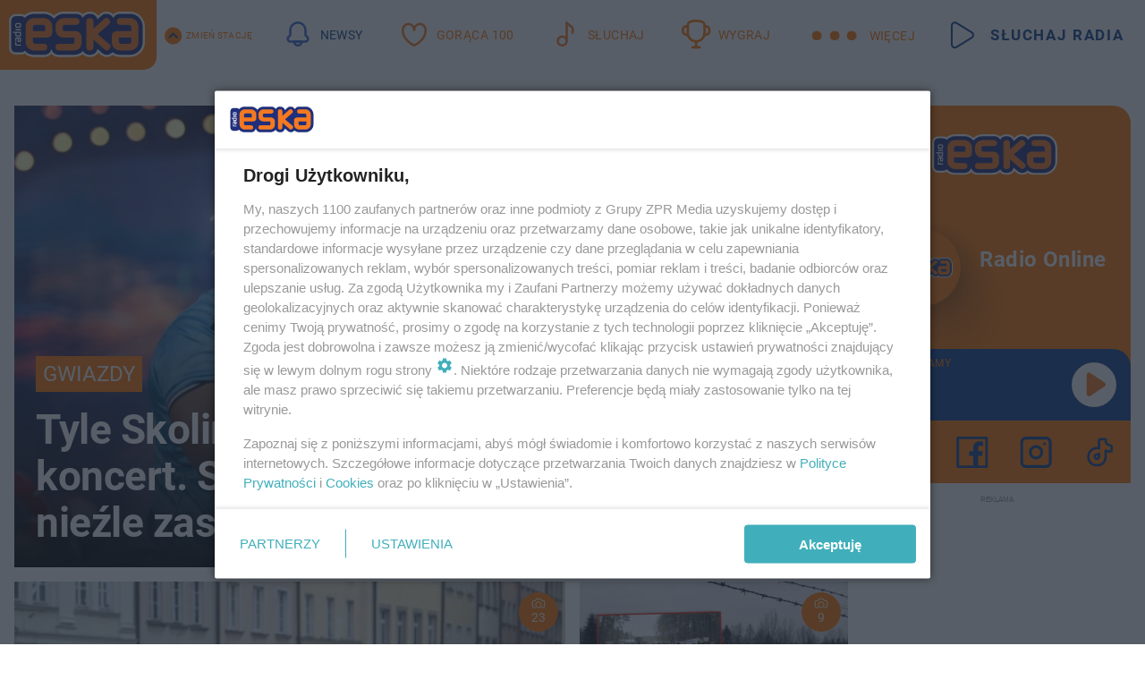

--- FILE ---
content_type: text/html; charset=utf-8
request_url: https://www.eska.pl/
body_size: 23678
content:

<!DOCTYPE html>
<html lang="pl">
    <head>
        <meta charset="utf-8">
        <meta http-equiv="X-UA-Compatible" content="IE=edge">

        <!-- Favicon -->
<link rel="shortcut icon" href="/favicon.ico"/>
<link rel="icon" type="image/x-icon" sizes="96x96" href="/favicon_96x96.ico" />
<link rel="icon" type="image/x-icon" sizes="192x192" href="/favicon_192x192.ico" />

<!-- Apple Touch Icon -->
<link rel="apple-touch-icon" sizes="180x180" href="/apple-touch-icon.png" />
<link rel="apple-touch-icon" sizes="192x192" href="/web-app-manifest-192x192.png" />
<link rel="apple-touch-icon" sizes="512x512" href="/web-app-manifest-512x512.png" />

        
    
<link href="/media/desktop/zpr_layouts_web/css/one_col_wide_plugins.css?__1.2818.6" rel="stylesheet" type="text/css" />



        
            



        

        
        

        
            <!-- HTML_CODE -->
<link rel="preload" href="https://smart.idmnet.pl/consent/v3/vendor-list.json" as="fetch" crossorigin="anonymous">
<!-- RENDER_LINK -->


    <link rel="preconnect"  href="//cdn.galleries.smcloud.net/" >

    <link rel="preconnect"  href="//smart.idmnet.pl/" >

    <link rel="preconnect"  href="https://player.eska.pl" >

    <link rel="preconnect"  href="//www.googletagmanager.com/" >



<!-- RENDER_LINK -->


    <link rel="dns-prefetch"  href="//cdn.galleries.smcloud.net/" >

    <link rel="dns-prefetch"  href="//www.googletagmanager.com/" >

    <link rel="dns-prefetch"  href="//www.google-analytics.com/" >

    <link rel="dns-prefetch"  href="//smart.idmnet.pl/" >

    <link rel="dns-prefetch"  href="https://player.eska.pl" >



<!-- RENDER_CSS -->


    <link rel="stylesheet" type="text/css" href="/media/eska/desktop/css/styleguide_eska_2023.css?__1.2818.6" >




<link rel="preload" href="/media/desktop/zpr_galleries_web/css/swiper-bundle-11-0-5.min.css?__1.2818.6" as="style">
<link rel="stylesheet" href="/media/desktop/zpr_galleries_web/css/swiper-bundle-11-0-5.min.css?__1.2818.6" media="print" onload="this.media='all'" >
<noscript><link rel="stylesheet" href="/media/desktop/zpr_galleries_web/css/swiper-bundle-11-0-5.min.css?__1.2818.6" ></noscript>

        

        <!--[if IE]>
        <link rel="stylesheet" type="text/css" href="/media/css/ie.css?__1.2818.6">
        <![endif]-->

        <!-- ticket112510 do przeniesienia w ramach porzadkowania analityki -->
        <script>
    class ViewSourceManager {
        constructor() {
            this.referrerUrl = document.referrer;
            this.currentDomain = window.location.hostname
            this.pageUrl = window.location.href
            this.sourceCookieName = "pageViewSource"
        }

        setCookie() {
            const sourceCookieValue = this.getSourceCookie()
            const mainDomain = this.getMainDomainName()

            if (this.sourceCookieExist(sourceCookieValue)) {
                this.updateCookie(sourceCookieValue, mainDomain)
            } else {
                const source = this.getSource()
                this.createCookie(source, mainDomain)
            }
        }

        getMainDomainName() {
            return this.currentDomain.substring(this.currentDomain.lastIndexOf(".", this.currentDomain.lastIndexOf(".") - 1) + 1);
        }

        getSourceCookie() {
            let sourceCookie = {};
            document.cookie.split(';').forEach(function(el) {
                let [key, value] = el.split('=');
                sourceCookie[key.trim()] = value;
            })
            return sourceCookie[this.sourceCookieName];
        }

        sourceCookieExist(sourceCookieValue) {
            return (typeof sourceCookieValue !== "undefined")
        }

        updateCookie(sourceCookieValue, mainDomain) {
            const reInt = /\d+/;
            let currentCount = null;
            let lastCount = sourceCookieValue.match(reInt);
            currentCount = parseInt(lastCount[0]) > 9 ? 10 : parseInt(lastCount[0]) + 1;
            console.log("lastCount: "+lastCount+"; currentCount: "+currentCount)
            let updatedSourceValue = sourceCookieValue.replace(lastCount, currentCount)
            document.cookie = `${this.sourceCookieName}=${updatedSourceValue};domain=${mainDomain};path=/`;
        }

        // order must be maintained
        getSource() {
            if (this.pageUrl.includes("utm_medium=push")) {
                return "push"
            }
            if (this.pageUrl.includes("utm_source=facebook") || this.pageUrl.includes("utm_medium=paidsocial")) {
                return "paid_facebook"
            }
            if (this.isDirect()) {
                return "direct"
            }
            if (this.referrerUrl.includes("quicksearchbox") || this.referrerUrl.includes("googleapis")) {
                return "google_discover"
            }
            if (this.referrerUrl.includes("www.google.")) {
                return "google_search"
            }
            if (this.referrerUrl.includes(".facebook.com")) {
                return "facebook"
            }
            return "other"
        }

        isDirect() {
            return (this.pageUrl === `https://www.${this.currentDomain}/` && (this.referrerUrl.includes("//www.google")) || this.referrerUrl === "")
        }

        createCookie(source, mainDomain) {
            document.cookie = `${this.sourceCookieName}=${source}_1;domain=${mainDomain};path=/`;
        }
    }

    const viewSourceManagerInstance = new ViewSourceManager()
    viewSourceManagerInstance.setCookie()
</script>

        <script>
var dataLayer = typeof dataLayer === "undefined" ? [] : dataLayer;
dataLayer.forEach((element, index) => {
    if ("objectId" in element || "objectType" in element) {
      delete dataLayer[index];
    }
  });
</script>
        
            <!-- META_TITLE -->
<title>Radio ESKA: Hity na czasie! - ESKA.pl</title>
<!-- META -->
<meta name="description" content="Nowości muzyczne, 2x Gorąca 20, konkursy, quizy, hity internetu, pogoda - ESKA.pl">
<!-- META -->
<meta name="ahrefs-site-verification" content="d71abbd37e8e0e623138abedd36757a0ed00467652b5dfcf96d358531b1a2b52">
<!-- META -->
<meta name="msvalidate.01" content="F8F085DE86D67F2A7FE73DBE4502199D">

<!-- OPENGRAPH GENERIC -->

    <meta property="og:title" content="Radio ESKA: Hity na czasie! - ESKA.pl" />

<meta property="og:type" content="website"/>

    <meta property="og:url" content="https://www.eska.pl/" />


    <meta property="og:image" content="https://cdn.files.smcloud.net/t/logoEska.png" />


    <meta property="og:image:width" content="1200" />


    <meta property="og:image:height" content="529" />


    <meta property="og:description" content="Nowości muzyczne, 2x Gorąca 20, konkursy, quizy, hity internetu, pogoda - ESKA.pl" />

<meta property="og:locale" content="pl_PL"/>

    <meta property="og:site_name" content="Radio ESKA" />

<!-- RICH_SNIPPET -->

<script type="application/ld+json">
{
    "@context": "http://schema.org",
    
    
    
    
    
    
    "description": "Nowości muzyczne, 2x Gorąca 20, konkursy, quizy, hity internetu, pogoda - ESKA.pl",
    
    "sameAs": [
        
        "https://pl.wikipedia.org/wiki/Radio_Eska",
        
        "https://www.facebook.com/radioeska/"
        
    ],
    "name": "Radio ESKA",
    "url": "https://www.eska.pl",
    "logo": "https://cdn.files.smcloud.net/t/logoEska.png",
    "email": "kontakt@eska.pl",
    
    "address": [{
        "streetAddress": "ul. Jubilerska 10",
        "addressLocality": "Warszawa",
        "postalCode": "04-190",
        "addressCountry": "PL",
        "@type": "PostalAddress"
    }],
    
    
    "@type": "NewsMediaOrganization"
}
</script><script>
    
</script>
<script>
var dataLayer = typeof dataLayer === "undefined" ? [] : dataLayer;

dataLayer.forEach((element, index) => {
    if ("adblockStatus" in element || "section" in element) {
      delete dataLayer[index];
    }
  });

dataLayer.push({
    adblockStatus: typeof idmNetAdblockStatus === "undefined" ? "off" : "on",
    url: window.location.href,
})

dataLayer.push(
    {"domain": "eska.pl", "adsOffStatus": false, "isPaid": false, "section": "sg", "pageType": "main"}
)

const sourceValForPrism = typeof viewSourceManagerInstance !== "undefined" ? viewSourceManagerInstance.getSourceCookie() : null;
if (sourceValForPrism) {
  dataLayer.push({sourcePrism:sourceValForPrism});
}

</script>
        

        
<!-- Google Tag Manager -->
<script>(function(w,d,s,l,i){w[l]=w[l]||[];w[l].push({'gtm.start':
new Date().getTime(),event:'gtm.js'});var f=d.getElementsByTagName(s)[0],
j=d.createElement(s),dl=l!='dataLayer'?'&l='+l:'';j.async=true;j.src=
'https://www.googletagmanager.com/gtm.js?id='+i+dl;f.parentNode.insertBefore(j,f);
})(window,document,'script','dataLayer','GTM-NLWDWBX');</script>
<!-- End Google Tag Manager -->
<script>
function ads_slot_responded(){
	dataLayer.push({event: "slot_response_received_event"})
}

function ads_slot_requested(){
	dataLayer.push({event: "slot_requested_event"})
}

function addEventListenerOnce(event, fn) {
var func = function () {
	googletag.pubads().removeEventListener(event, func);
	fn();
};
googletag.pubads().addEventListener(event, func);
}
	window.googletag = window.googletag || {cmd: []};
	googletag.cmd.push(function() {
    dataLayer.push({event: "gam_library_loaded"})
	addEventListenerOnce("slotRequested", ads_slot_requested)
	addEventListenerOnce("slotResponseReceived", ads_slot_responded)
	})
</script>


        


        
<script>
  window._taboola_notifications = window._taboola_notifications || [];
  window._taboola_notifications.push({ swPath: '/tb_sw.js' });
</script>
<script async src="https://cdn.taboola.com/webpush/publishers/1968640/taboola-push-sdk.js"></script>


        
        
            <!-- Facebook Pixel Code -->
<script>
    !function(f,b,e,v,n,t,s)
    {if(f.fbq)return;n=f.fbq=function(){n.callMethod?
    n.callMethod.apply(n,arguments):n.queue.push(arguments)};
    if(!f._fbq)f._fbq=n;n.push=n;n.loaded=!0;n.version="2.0";
    n.queue=[];t=b.createElement(e);t.async=!0;
    t.src=v;s=b.getElementsByTagName(e)[0];
    s.parentNode.insertBefore(t,s)}(window, document,"script",
    "https://connect.facebook.net/en_US/fbevents.js");
    fbq("init", "1594970827329706");
    fbq("track", "PageView");
</script>
<noscript>
    <img height="1" width="1" style="display:none"
        src="https://www.facebook.com/tr?id=1594970827329706&amp;ev=PageView&amp;noscript=1"/>
</noscript>
<!-- End Facebook Pixel Code -->
        

        
            <!-- CMP -->

<script>
/*******TCF 2.0******************/
window.sas_idmnet = window.sas_idmnet || {};
window.sas_idmnet.cmd = window.sas_idmnet.cmd || [];

// Wywołanie okna z konsoli  window.__tcfapi("displayCmpModal", 2, () => {});   do wykorzystania  np. pod przyciski  na stronie  w polityce cookie.

if (!sas_idmnet.tcf2){
  sas_idmnet.tcf2 = 1;

  window.cmpConfig = {
    worker: {
      cmpID: 225,
      iabVendorUrl: "https://smart.idmnet.pl/consent/",
      googleVendorUrl: "https://smart.idmnet.pl/consent/google-vendors.json",
      locale: "pl",
    },
    ui: {
      logoUrl: "https://www.eska.pl/media/eska/desktop/images/logo-eska.svg",
      consentText: "https://smart.idmnet.pl/consent/consent-grupazpr.json",
      theme: {
        textColor: "#000",
        secondaryTextColor: "#999",
        primaryColor: "#41afbb",
      },
    },
  };
  /*********************/
  "use strict";!function(){var e=function(){var e,t="__tcfapiLocator",a=[],r=window;for(;r;){try{if(r.frames[t]){e=r;break}}catch(e){}if(r===window.top)break;r=r.parent}e||(!function e(){var a=r.document,n=!!r.frames[t];if(!n)if(a.body){var s=a.createElement("iframe");s.style.cssText="display:none",s.name=t,s.id="iframe",a.body.appendChild(s)}else setTimeout(e,5);return!n}(),r.__tcfapi=function(){for(var e,t=arguments.length,r=new Array(t),n=0;n<t;n++)r[n]=arguments[n];if(!r.length)return a;if("setGdprApplies"===r[0])r.length>3&&2===parseInt(r[1],10)&&"boolean"==typeof r[3]&&(e=r[3],"function"==typeof r[2]&&r[2]("set",!0));else if("ping"===r[0]){var s={gdprApplies:e,cmpLoaded:!1,cmpStatus:"stub"};"function"==typeof r[2]&&r[2](s)}else a.push(r)},r.addEventListener("message",function(e){var t="string"==typeof e.data,a={};try{a=t?JSON.parse(e.data):e.data}catch(e){}var r=a.__tcfapiCall;r&&window.__tcfapi(r.command,r.version,function(a,n){var s={__tcfapiReturn:{returnValue:a,success:n,callId:r.callId}};t&&(s=JSON.stringify(s)),e&&e.source&&e.source.postMessage&&e.source.postMessage(s,"*")},r.parameter)},!1))};"undefined"!=typeof module?module.exports=e:e()}();
  /*********************/
}
</script>
<script type = "text/javascript" src="https://smart.idmnet.pl/consent/cmp-widget-latest.js" charset="UTF-8" async fetchpriority="high"> </script>
<!-- META -->
<meta name="google-site-verification" content="mt0DPMYFVPvX2VqIoBnV9mD9wbcHthMjH1EPVD5j9pQ">

        

        
            <!-- ADS_HEAD -->

    <!-- SmartAdServer -->





<!-- SmartAdServer -->
 <!-- Wyłączenie ładowania zewnętrznych rzeczy -->
<script>
  var sas_idmnet = sas_idmnet || {}; sas_idmnet.cmd = sas_idmnet.cmd || [];
  var sas = sas || {}; sas.cmd = sas.cmd || [];
  var NzpPyBmOTGuZ = NzpPyBmOTGuZ || false;
</script>


<script id="gptScript" async src="https://securepubads.g.doubleclick.net/tag/js/gpt.js"></script>





  <script type="text/javascript" src="//smart.idmnet.pl/56672/smartConfig_427852.js" async fetchpriority="high"></script>



<script type="text/javascript" src="//cdn2.pollster.pl/nw.js" async></script>

  <script type="text/javascript" src="//smart.idmnet.pl/prebidBoilerplate.js" async fetchpriority="high"></script>

<!-- /SmartAdServer -->
  
  <script type="text/javascript">
    var wbtg_value = ';notsafety=[Sexual,Derogatory,Profanity,AlcoholDrugsTabacco,Religion,TragedyTransportationAccidents,Shocking,SensitiveSocialIssues,DziecięcaParentingowaNiepełnoletni,Gambling,DownloadsAndSharing,Weapons,Violence,Suggestive,publicis_kp,omd_mcdonalds_wojna]';
    const sourceValForGAM = typeof viewSourceManagerInstance !== "undefined" ? viewSourceManagerInstance.getSourceCookie() : null;
    wbtg_value = sourceValForGAM ? `${wbtg_value};source=${sourceValForGAM}` : wbtg_value;
  </script>
  



    <!-- ToWideo -->

<!-- end ToWideo -->


    <!-- InAudio -->








    <!-- InVideoGam -->



        

        <link rel="canonical" href="https://www.eska.pl/">

        <!-- marfeel-static -->
<script type="text/javascript">
!function(){"use strict";function e(e){var t=!(arguments.length>1&&void 0!==arguments[1])||arguments[1],c=document.createElement("script");c.src=e,t?c.type="module":(c.async=!0,c.type="text/javascript",c.setAttribute("nomodule",""));var n=document.getElementsByTagName("script")[0];n.parentNode.insertBefore(c,n)}!function(t,c){!function(t,c,n){var a,o,r;n.accountId=c,null!==(a=t.marfeel)&&void 0!==a||(t.marfeel={}),null!==(o=(r=t.marfeel).cmd)&&void 0!==o||(r.cmd=[]),t.marfeel.config=n;var i="https://sdk.mrf.io/statics";e("".concat(i,"/marfeel-sdk.js?id=").concat(c),!0),e("".concat(i,"/marfeel-sdk.es5.js?id=").concat(c),!1)}(t,c,arguments.length>2&&void 0!==arguments[2]?arguments[2]:{})}(window,2716,{} /* Config */)}();
const isMarfeelInitialized = true;
</script>

        <!-- no-11379 -->

    </head>

    <body class="main-layout wide  ">
        
<!-- Google Tag Manager (noscript) -->
<noscript><iframe src="https://www.googletagmanager.com/ns.html?id=GTM-NLWDWBX"
height="0" width="0" style="display:none;visibility:hidden"></iframe></noscript>
<!-- End Google Tag Manager (noscript) -->



        <div class="dummy_header" style="display: none;"></div>

        
            
        

        <!-- stylebook topboard -->
        <section>
            <div class="zpr_box_topboard www-eska-pl_topboard" id="hook_box_topboard">
                
                    
                
            </div>
        </section>
        <!--- / stylebook topboard -->

        <!-- gl_plugin header -->
        <header class="gl_plugin header">
            <!-- hook_top -->
            
                <div id='hook_top'>

 
         <div id="top_menu__elements" class="top_menu__elements" style="display: none">
    
        <div class="top_menu__element top_menu__element_first">
            <a href="https://www.eska.pl"><img src="/media/eska/desktop/images/eska176.svg" loading="lazy" width="176" height="65" alt="logo"></a>
        </div>
    
        <div class="top_menu__element ">
            <a href="https://dwa.eska.pl"><img src="/media/eska/desktop/images/eska2-176.svg" loading="lazy" width="176" height="65" alt="logo"></a>
        </div>
    
        <div class="top_menu__element ">
            <a href="https://www.eskarock.pl"><img src="/media/eska/desktop/images/rock176.svg" loading="lazy" width="176" height="65" alt="logo"></a>
        </div>
    
</div>

 
 <div class="header-bar-wrapper">
    <div class="header-bar">
        
        <div class="header-bar__logo">
        <a href="https://www.eska.pl/" >
            <img rel="preload" src="/media/eska/desktop/images/logo-ESKA2023.svg" alt="Eska.pl"
             width="191" 
             height="84" 
            >
        </a>
    </div>
     
    
        <div class="header-ext"><div id="top_menu_on" class="top_menu_on">Zmień stację</div><div id="top_menu_off"  style="display: none" class="top_menu_off">Zwiń</div></div>
<script>
    let button_top_menu_on = document.querySelector("#top_menu_on")
    let button_top_menu_off = document.querySelector("#top_menu_off")
    let top_menu_elements_length = document.querySelectorAll('#top_menu__elements .top_menu__element').length;
    let top_menu_elements = document.querySelector("#top_menu__elements");
    button_top_menu_on.addEventListener("click", () => {
        button_top_menu_on.style.display = 'none';
        button_top_menu_off.style.display = 'flex';
        top_menu_elements.style.display = "flex";
    })
    button_top_menu_off.addEventListener("click", () => {
        button_top_menu_off.style.display = 'none';
        button_top_menu_on.style.display = 'flex';
        top_menu_elements.style.display = "none";
    })
    if (top_menu_elements_length > 3) {
        top_menu_elements.classList.add("many-top-elements");
    }
</script>
    
    <div class="bottom-tap-bar">
        <div class="bottom-tap-bar-wrapper">
                
                <a href="https://www.eska.pl/" title="Newsy"  >
                    <div class="bottom-tap-bar-item newsy">
                        <div class="bottom-tap-bar-item__icon">
                            <img width="34" height="34" src="/media/eska/desktop/images/header-news-icon2023.svg" alt="Newsy">
                        </div>
                        <div class="bottom-tap-bar-item__text">
                            <span>Newsy</span>
                        </div>
                    </div>
                </a>
        
                <a href="https://eska.pl/goraca100/" title="Gorąca 100"  >
                    <div class="bottom-tap-bar-item hot-stuff">
                        <div class="bottom-tap-bar-item__icon">
                            <img width="34" height="34" src="/media/eska/desktop/images/header-hot-stuff-icon2023.svg" alt="Gorąca 100">
                        </div>
                        <div class="bottom-tap-bar-item__text">
                            <span>Gorąca 100</span>
                        </div>
                    </div>
                </a>
        
                <a href="https://player.eska.pl/" title="Słuchaj"  >
                    <div class="bottom-tap-bar-item radio">
                        <div class="bottom-tap-bar-item__icon">
                            <img width="34" height="34" src="/media/eska/desktop/images/header-note-radio-icon2023.svg" alt="Słuchaj">
                        </div>
                        <div class="bottom-tap-bar-item__text">
                            <span>Słuchaj</span>
                        </div>
                    </div>
                </a>
        
                <a href="https://www.eska.pl/konkursy/" title="Wygraj"  >
                    <div class="bottom-tap-bar-item contest">
                        <div class="bottom-tap-bar-item__icon">
                            <img width="34" height="34" src="/media/eska/desktop/images/header-tapbar-contest-icon2023.svg" alt="Wygraj">
                        </div>
                        <div class="bottom-tap-bar-item__text">
                            <span>Wygraj</span>
                        </div>
                    </div>
                </a>
        
            <div class="bottom-tap-bar-item dots">
                <div class="bottom-tap-bar-item__dots">
                    ...
                </div>
            </div>
        </div>
    </div>
    
    <a href="https://player.eska.pl/" >
      <div class="header-bar__listen">
        <span>Słuchaj radia</span>
      </div>
    </a>
    
  </div>
</div>
<!--Bottom tap menu-->
<div class="bottom-tap-menu hide">
  <!--    menu left-->
  <div class="bottom-tap-menu-left">
    <ul>
        
        <li>
            <a href="https://www.eska.pl/eskapady/" >ESKAPADY</a>
            
        </li>
        
        <li>
            <a href="https://www.eska.pl/goraca20/" >Gorąca 20</a>
            
        </li>
        
        <li>
            <a href="https://www.eska.pl/rap20/" >Rap 20</a>
            
        </li>
        
        <li>
            <a href="https://www.eska.pl/hity/" >Hity</a>
            
        </li>
        
        <li>
            <a href="https://player.eska.pl/" >Radio online</a>
            
        </li>
        
        <li>
            <a href="https://www.eska.pl/co-bylo-grane/" >Co było grane</a>
            
        </li>
        
        <li>
            <a href="https://www.eska.pl/news/podcasty-radia-eska-aa-FwTY-Sq3X-1Tcy.html" >Podcasty</a>
            
        </li>
        
        <li>
            <a href="https://www.eska.pl/program/" >Program</a>
            
        </li>
        
        <li>
            <a href="https://www.eska.pl/konkursy/" >Konkursy</a>
            
        </li>
        
        <li>
            <a href="https://www.eska.pl/cinema/" >Kino i tv</a>
            
        </li>
        
        <li>
            <a href="https://www.eska.pl/news/" >News</a>
            
                <span class="left-menu-submenu-more">...</span>
                <ul class="left-menu-submenu hide">
                    
                    <li>
                        <a href="https://www.eska.pl/news/polska/" >Polska</a>
                        
                    </li>
                    
                    <li>
                        <a href="https://www.eska.pl/news/swiat/" >Świat</a>
                        
                    </li>
                    
                    <li>
                        <a href="https://www.eska.pl/news/polityka/" >Polityka</a>
                        
                    </li>
                    
                    <li>
                        <a href="https://www.eska.pl/news/sport/" >Sport</a>
                        
                    </li>
                    
                    <li>
                        <a href="https://www.eska.pl/news/pogoda/" >Pogoda</a>
                        
                    </li>
                    
                    <li>
                        <a href="https://www.eska.pl/news/biznes/" >Biznes</a>
                        
                    </li>
                    
                    <li>
                        <a href="https://www.eska.pl/news/edukacja/" >Edukacja</a>
                        
                    </li>
                    
                    <li>
                        <a href="https://www.eska.pl/news/moto/" >Motoryzacja</a>
                        
                    </li>
                    
                </ul>
            
        </li>
        
        <li>
            <a href="https://www.eska.pl/rozrywka/" >Rozrywka</a>
            
                <span class="left-menu-submenu-more">...</span>
                <ul class="left-menu-submenu hide">
                    
                    <li>
                        <a href="https://www.eska.pl/rozrywka/gwiazdy/" >Gwiazdy</a>
                        
                    </li>
                    
                    <li>
                        <a href="https://www.eska.pl/rozrywka/hotplota/" >Hotplota</a>
                        
                    </li>
                    
                    <li>
                        <a href="https://www.eska.pl/rozrywka/koncerty-i-wydarzenia/" >Koncerty i wydarzenia</a>
                        
                    </li>
                    
                    <li>
                        <a href="https://www.eska.pl/rozrywka/ciekawostki/" >Ciekawostki</a>
                        
                    </li>
                    
                    <li>
                        <a href="https://www.eska.pl/rozrywka/quizy-i-gry/" >Quizy i gry</a>
                        
                    </li>
                    
                </ul>
            
        </li>
        
        <li>
            <a href="" >Lifestyle</a>
            
                <span class="left-menu-submenu-more">...</span>
                <ul class="left-menu-submenu hide">
                    
                    <li>
                        <a href="https://www.eska.pl/podroze/" >Podróże</a>
                        
                    </li>
                    
                    <li>
                        <a href="https://eska.pl/technologie/" >Technologie</a>
                        
                    </li>
                    
                    <li>
                        <a href="https://www.eska.pl/styl-zycia/" >Styl życia</a>
                        
                    </li>
                    
                </ul>
            
        </li>
        
    </ul>
</div>
<!--    menu right-->
<div class="bottom-tap-menu-right">
    
    <div class="menu-right-title">
        <a href="https://www.eska.pl/wiadomosci/"  >Wiadomości:</a>
    </div>


    
    <div class="menu-right-items">
      <ul>
          
          <li>
              <a href="https://bialystok.eska.pl/" >Białystok</a>
          </li>
          
          <li>
              <a href="https://bydgoszcz.eska.pl/" >Bydgoszcz</a>
          </li>
          
          <li>
              <a href="https://kielce.eska.pl/" >Kielce</a>
          </li>
          
          <li>
              <a href="https://krakow.eska.pl/" >Kraków</a>
          </li>
          
          <li>
              <a href="https://lublin.eska.pl/" >Lublin</a>
          </li>
          
          <li>
              <a href="https://lodz.eska.pl/" >Łódź</a>
          </li>
          
          <li>
              <a href="https://www.eska.pl/olsztyn/" >Olsztyn</a>
          </li>
          
          <li>
              <a href="https://opole.eska.pl/" >Opole</a>
          </li>
          
          <li>
              <a href="https://poznan.eska.pl/" >Poznań</a>
          </li>
          
          <li>
              <a href="https://rzeszow.eska.pl/" >Rzeszów</a>
          </li>
          
          <li>
              <a href="https://szczecin.eska.pl/" >Szczecin</a>
          </li>
          
          <li>
              <a href="https://slaskie.eska.pl/" >Śląsk</a>
          </li>
          
          <li>
              <a href="https://trojmiasto.eska.pl/" >Trójmiasto</a>
          </li>
          
          <li>
              <a href="https://warszawa.eska.pl/" >Warszawa</a>
          </li>
          
          <li>
              <a href="https://wroclaw.eska.pl/" >Wrocław</a>
          </li>
          
          <li>
              <a href="https://zielona-gora.eska.pl/" >Zielona Góra</a>
          </li>
          
          <li>
              <a href="https://belchatow.eska.pl/" >Bełchatów</a>
          </li>
          
          <li>
              <a href="https://beskidy.eska.pl/" >Beskidy</a>
          </li>
          
          <li>
              <a href="https://braniewo.eska.pl/" >Braniewo</a>
          </li>
          
          <li>
              <a href="https://elblag.eska.pl/" >Elbląg</a>
          </li>
          
          <li>
              <a href="https://gorzow.eska.pl/" >Gorzów</a>
          </li>
          
          <li>
              <a href="https://grudziadz.eska.pl/" >Grudziądz</a>
          </li>
          
          <li>
              <a href="https://ilawa.eska.pl/" >Iława</a>
          </li>
          
          <li>
              <a href="https://jelenia-gora.eska.pl" >Jelenia Góra</a>
          </li>
          
          <li>
              <a href="https://kalisz.eska.pl/" >Kalisz</a>
          </li>
          
          <li>
              <a href="https://koszalin.eska.pl/" >Koszalin</a>
          </li>
          
          <li>
              <a href="https://krasnik.eska.pl/" >Kraśnik</a>
          </li>
          
          <li>
              <a href="https://leszno.eska.pl/" >Leszno</a>
          </li>
          
          <li>
              <a href="https://lomza.eska.pl/" >Łomża</a>
          </li>
          
          <li>
              <a href="https://nowy-sacz.eska.pl/" >Nowy Sącz</a>
          </li>
          
          <li>
              <a href="https://ostrow.eska.pl/" >Ostrów</a>
          </li>
          
          <li>
              <a href="https://ostrzeszow.eska.pl/" >Ostrzeszów</a>
          </li>
          
          <li>
              <a href="https://pila.eska.pl/" >Piła</a>
          </li>
          
          <li>
              <a href="https://plock.eska.pl/" >Płock</a>
          </li>
          
          <li>
              <a href="https://przemysl.eska.pl/" >Przemyśl</a>
          </li>
          
          <li>
              <a href="https://radom.eska.pl/" >Radom</a>
          </li>
          
          <li>
              <a href="https://siedlce.eska.pl/" >Siedlce</a>
          </li>
          
          <li>
              <a href="https://starachowice.eska.pl/" >Starachowice</a>
          </li>
          
          <li>
              <a href="https://szczecinek.eska.pl/" >Szczecinek</a>
          </li>
          
          <li>
              <a href="https://tarnow.eska.pl/" >Tarnów</a>
          </li>
          
          <li>
              <a href="https://torun.eska.pl/" >Toruń</a>
          </li>
          
          <li>
              <a href="https://zamosc.eska.pl/" >Zamość</a>
          </li>
          
          <li>
              <a href="https://zary.eska.pl/" >Żary</a>
          </li>
          
      </ul>
    </div>
     
    
  </div>
</div>
<!-- HTML_CODE -->
<script>
	const header_bar_listen = document.getElementById("header-bar__listen");
	header_bar_listen.style.display = "none";
	window.addEventListener("load", function () {
	  header_bar_listen.style.display = "flex";
	});
</script></div>
            
            <!-- /hook_top -->
        </header>

        <section class="main__section">
            <!-- zpr_screening -->
            <div class="zpr_screening">
                <section>
                    <!-- zpr_combo -->
                    <div class="zpr_combo">
                        

                        <!-- zpr_sky -->
                        <div class="zpr_skyscrapper">
                            <div class="zpr_box_sky" id="hook_box_sky">
                                
                                    
                                
                            </div>
                         </div>
                        <!-- /zpr_sky -->
                    </div>
                    <!-- /zpr_combo -->
                </section>

                <section>
                    <!-- gl_wrapper -->
                    <div class="gl_wrapper  ">
                        
                            
                        

                        <!-- row -->
                        <div class="row">
                            <!-- col-12 -->
                            <div class="col col-12">
                                <div class = "main-content" >
                                    
                                        <div id='hook_content'>
<!-- _BASE_SECTION -->


<div class="section__container section__v1 section__dark eska"
     data-upscore-zone="se-xMVG-FXy7-g8Jr"
     data-recommendation-id="se-xMVG-FXy7-g8Jr"
>
    
        
        
        
    
    
        <div class="section__slots">
            
    
        <a href="https://www.eska.pl/rozrywka/gwiazdy/tyle-skolim-bierze-za-koncert-stawka-moze-niezle-zaskoczyc-aa-J5ro-KXie-QVPQ.html" title="Tyle Skolim bierze za koncert. Stawka może nieźle zaskoczyć!" class="slot slot_1 slot__big type--articles  " data-box-id="se-xMVG-FXy7-g8Jr" data-box-art-id="aa-J5ro-KXie-QVPQ" data-box-art-num="1" target="_self" data-recommendation-id="se-xMVG-FXy7-g8Jr">
            
                

    <div class="slot__image">
        
        <!-- webp_photo -->
        
            
<!-- $Source$ -->
<!-- zdjęcie webp w na stronie głównej -->
    <figure>
        <picture>
            <img src="https://cdn.galleries.smcloud.net/thumbs/gf-5vVv-HGCo-A4vE_skolim-5-j.webp" alt="Tyle Skolim bierze za koncert. Stawka może nieźle zaskoczyć!" data-link="https://cdn.galleries.smcloud.net/thumbs/gf-5vVv-HGCo-A4vE_skolim-5-j.webp" width="576" height="480" />
        </picture>
    </figure>
<!-- /zdjęcie webp w na stronie głównej -->
<!-- /$Source$ -->

        
        <!--/webp_photo -->
    </div>


    <div class="slot__content">
        <div class="slot__superscription"><p>Gwiazdy</p></div>
        
            
    <div class="slot__title">
        <h3>
            Tyle Skolim bierze za koncert. Stawka może nieźle zaskoczyć!
        </h3>
    </div>

        
    </div>





            
        </a>
        
        
    
        <a href="https://wroclaw.eska.pl/marsz-ciszy-przeszedl-ulicami-jeleniej-gory-odczytano-list-od-rodzicow-danusi-aa-NiLt-nPCf-hiUu.html" title="Marsz Ciszy w Jeleniej Górze. Odczytano list od rodziny Danusi" class="slot slot_2 slot__big type--articles  " data-box-id="se-xMVG-FXy7-g8Jr" data-box-art-id="aa-NiLt-nPCf-hiUu" data-box-art-num="2" target="_self" data-recommendation-id="se-xMVG-FXy7-g8Jr">
            
                

    <div class="slot__image">
        <div class="media__count">23</div>
        <!-- webp_photo -->
        
            
<!-- $Source$ -->
<!-- zdjęcie webp w na stronie głównej -->
    <figure>
        <picture>
            <img src="https://cdn.galleries.smcloud.net/thumbs/gf-3dED-rYhi-eePH_marsz-ciszy-przeszedl-ulicami-jeleniej-gory-5-j.webp" alt="Marsz Ciszy w Jeleniej Górze. Odczytano list od rodziny Danusi" data-link="https://cdn.galleries.smcloud.net/thumbs/gf-3dED-rYhi-eePH_marsz-ciszy-przeszedl-ulicami-jeleniej-gory-5-j.webp" width="576" height="480" />
        </picture>
    </figure>
<!-- /zdjęcie webp w na stronie głównej -->
<!-- /$Source$ -->

        
        <!--/webp_photo -->
    </div>


    <div class="slot__content">
        <div class="slot__superscription"><p>Wydarzenia</p></div>
        
            
    <div class="slot__title">
        <h3>
            Marsz Ciszy w Jeleniej Górze. Odczytano list od rodziny Danusi
        </h3>
    </div>

        
    </div>





            
        </a>
        
        
    
        <a href="https://www.eska.pl/rozrywka/gwiazdy/schronisko-w-sobolewie-zamkniete-doda-reaguje-na-slowa-donalda-tuska-aa-oXrH-jK8C-wdx6.html" title="Schronisko w Sobolewie zamknięte. Doda reaguje na słowa Donalda Tuska " class="slot slot_3 slot__small type--articles  " data-box-id="se-xMVG-FXy7-g8Jr" data-box-art-id="aa-oXrH-jK8C-wdx6" data-box-art-num="3" target="_self" data-recommendation-id="se-xMVG-FXy7-g8Jr">
            
                

    <div class="slot__image">
        
        <!-- webp_photo -->
            
<!-- $Source$ -->
<!-- zdjęcie webp w na stronie głównej -->
    <figure>
        <picture>
            <img src="https://cdn.galleries.smcloud.net/thumbs/gf-tbWU-LBQy-mJMy_doda-3-j.jpg" alt="Schronisko w Sobolewie zamknięte. Doda reaguje na słowa Donalda Tuska " data-link="https://cdn.galleries.smcloud.net/thumbs/gf-tbWU-LBQy-mJMy_doda-3-j.jpg" width="300" height="250" />
        </picture>
    </figure>
<!-- /zdjęcie webp w na stronie głównej -->
<!-- /$Source$ -->

        <!--/webp_photo -->
    </div>


    <div class="slot__content">
        
        
            
    <div class="slot__title">
        <h3>
            Schronisko w Sobolewie zamknięte. Doda reaguje na słowa Donalda Tuska 
        </h3>
    </div>

        
    </div>





            
        </a>
        
        
    
        <a href="https://www.eska.pl/rozrywka/gwiazdy/agnieszka-chylinska-dziekuje-jerzemu-owsiakowi-pomagal-ratowac-jej-dzieci-aa-mtZC-qPy2-7Dg7.html" title="Chylińska dziękuje Owsiakowi. Pomagał ratować jej dzieci" class="slot slot_4 slot__small type--articles  " data-box-id="se-xMVG-FXy7-g8Jr" data-box-art-id="aa-mtZC-qPy2-7Dg7" data-box-art-num="4" target="_self" data-recommendation-id="se-xMVG-FXy7-g8Jr">
            
                

    <div class="slot__image">
        
        <!-- webp_photo -->
            
<!-- $Source$ -->
<!-- zdjęcie webp w na stronie głównej -->
    <figure>
        <picture>
            <img src="https://cdn.galleries.smcloud.net/thumbs/gf-3UGe-ewhX-Q6J7_agnieszka-chylinska-3-j.jpg" alt="Chylińska dziękuje Owsiakowi. Pomagał ratować jej dzieci" data-link="https://cdn.galleries.smcloud.net/thumbs/gf-3UGe-ewhX-Q6J7_agnieszka-chylinska-3-j.jpg" width="300" height="250" />
        </picture>
    </figure>
<!-- /zdjęcie webp w na stronie głównej -->
<!-- /$Source$ -->

        <!--/webp_photo -->
    </div>


    <div class="slot__content">
        <div class="slot__superscription"><p>gwiazdy</p></div>
        
            
    <div class="slot__title">
        <h3>
            Chylińska dziękuje Owsiakowi. Pomagał ratować jej dzieci
        </h3>
    </div>

        
    </div>





            
        </a>
        
        
    
        <a href="https://bialystok.eska.pl/protest-pod-schroniskiem-w-sobolowie-jest-decyzja-o-zamknieciu-aa-gTzW-n75H-TL1b.html" title="Protest pod schroniskiem w Sobolowie. Jest decyzja o zamknięciu!" class="slot slot_5 slot__small type--articles  " data-box-id="se-xMVG-FXy7-g8Jr" data-box-art-id="aa-gTzW-n75H-TL1b" data-box-art-num="5" target="_self" data-recommendation-id="se-xMVG-FXy7-g8Jr">
            
                

    <div class="slot__image">
        <div class="media__count">9</div>
        <!-- webp_photo -->
            
<!-- $Source$ -->
<!-- zdjęcie webp w na stronie głównej -->
    <figure>
        <picture>
            <img src="https://cdn.galleries.smcloud.net/thumbs/gf-E58g-rfEC-4Kfs_ujadanie-slychac-z-kilometrow-odwiedzilismy-schronisko-w-sobolewie-tak-nie-brzmia-szczesliwe-pieski-3-j.jpg" alt="Protest pod schroniskiem w Sobolowie. Jest decyzja o zamknięciu!" data-link="https://cdn.galleries.smcloud.net/thumbs/gf-E58g-rfEC-4Kfs_ujadanie-slychac-z-kilometrow-odwiedzilismy-schronisko-w-sobolewie-tak-nie-brzmia-szczesliwe-pieski-3-j.jpg" width="300" height="250" />
        </picture>
    </figure>
<!-- /zdjęcie webp w na stronie głównej -->
<!-- /$Source$ -->

        <!--/webp_photo -->
    </div>


    <div class="slot__content">
        <div class="slot__superscription"><p>Wiadomości</p></div>
        
            
    <div class="slot__title">
        <h3>
            Protest pod schroniskiem w Sobolowie. Jest decyzja o zamknięciu!
        </h3>
    </div>

        
    </div>





            
        </a>
        
        
    
        <a href="https://rzeszow.eska.pl/imgw-silny-mroz-marznacy-deszcz-i-gololedz-w-wielu-regionach-polski-sa-ostrzezenia-aa-Mhc4-ft8W-Be7w.html" title="IMGW: silny mróz, marznący deszcz i gołoledź w wielu regionach Polski" class="slot slot_6 slot__small type--articles  " data-box-id="se-xMVG-FXy7-g8Jr" data-box-art-id="aa-Mhc4-ft8W-Be7w" data-box-art-num="6" target="_self" data-recommendation-id="se-xMVG-FXy7-g8Jr">
            
                

    <div class="slot__image">
        
        <!-- webp_photo -->
            
<!-- $Source$ -->
<!-- zdjęcie webp w na stronie głównej -->
    <figure>
        <picture>
            <img src="https://cdn.galleries.smcloud.net/thumbs/gf-HzGh-J5sV-rUYQ_imgw-silny-mroz-marznacy-deszcz-i-gololedz-w-wielu-regionach-polski-sa-ostrzezenia-3-j.jpg" alt="IMGW: silny mróz, marznący deszcz i gołoledź w wielu regionach Polski" data-link="https://cdn.galleries.smcloud.net/thumbs/gf-HzGh-J5sV-rUYQ_imgw-silny-mroz-marznacy-deszcz-i-gololedz-w-wielu-regionach-polski-sa-ostrzezenia-3-j.jpg" width="300" height="250" />
        </picture>
    </figure>
<!-- /zdjęcie webp w na stronie głównej -->
<!-- /$Source$ -->

        <!--/webp_photo -->
    </div>


    <div class="slot__content">
        <div class="slot__superscription"><p>ALERT!</p></div>
        
            
    <div class="slot__title">
        <h3>
            IMGW: silny mróz, marznący deszcz i gołoledź w wielu regionach Polski
        </h3>
    </div>

        
    </div>





            
        </a>
        
        
    

        </div>
    
    
        
    
</div>



<!-- PLAYER_TEASER -->

<div class="widget-player">
    <a href="https://player.eska.pl/">
        <div class="widget-player-top">
            <div class="widget-player-top__images">
                <img loading="lazy" width="140" height="114" class="logo" src="/media/eska/desktop/images/logo-eska.svg" alt="">
                <img loading="lazy" width="140" height="140" class="schedule-photo" src="/media/eska/desktop/images/eska-plug-icon2023.jpg" alt="">
            </div>
            <div class="widget-player-top__content">
                <span class="schedule-title">Radio Online</span>
                <span class="schedule-author"></span>
            </div>
        </div>
        <div class="widget-player-middle">
            <div class="widget-player-middle__playing">
                <span>Teraz Gramy</span>
            </div>
            <div class="widget-player-middle__song">
                <span class="song-title"></span>
                <span class="song-author"></span>
            </div>
            <div class="widget-player-middle__player">
            </div>
        </div>
    </a>
    <div class="widget-player-bottom links">
        <!-- SOCIAL_BUTTONS -->



    <div class="yt_link">
        <a rel="nofollow" href="https://www.youtube.com/channel/UCYHMYwKnNVcMRT_k4KFJ6TA"></a>
    </div>



    <div class="fb_link">
        <a rel="nofollow" href="https://www.facebook.com/radioeska/"></a>
    </div>



    <div class="ig_link">
        <a rel="nofollow" href="https://www.instagram.com/radio_eska/"></a>
    </div>



    <div class="tt_link">
        <a rel="nofollow" href="https://www.tiktok.com/@radio.eska"></a>
    </div>



    </div>
</div>
<script>
    const siteUid = "sc-cqM9-ELPm-JNjf";
    const stationUid = "";
    const streamId = "2380";
</script>
<!-- ADS side_1_noscroll -->

    <!-- SmartAdServer -->











<div id="side_1_noscroll" class="zpr_side_1_noscroll">
    
        <script type="text/javascript">
        try {
            sas_idmnet.cmd.push(function(){ sas_idmnet.release("side_1_noscroll"); });
        } catch (ReferenceError) {console.log('Reklamy są wyłączone.');}
        </script>
    
</div>




<!-- ADS top_1 -->

    <!-- SmartAdServer -->











<div id="top_1" class="zpr_top_1">
    
        <script type="text/javascript">
        try {
            sas_idmnet.cmd.push(function(){ sas_idmnet.release("top_1"); });
        } catch (ReferenceError) {console.log('Reklamy są wyłączone.');}
        </script>
    
</div>





<!-- _BASE_SECTION -->


<div class="section__container section__v3 section__dark eska content-visibility-auto special-orange-gradient-section"
     data-upscore-zone="se-9nf2-3CGk-BXvp"
     data-recommendation-id="se-9nf2-3CGk-BXvp"
>
    
        
        <div class="section__header">
            
                
                    
<div class="section__title">
    
        
            <h2>
        
            <a href="https://www.eska.pl/wiadomosci/" data-recommendation-id="se-9nf2-3CGk-BXvp">WIADOMOŚCI</a>
        
            </h2>
        
    
</div>

                
            
            
        </div>
        
        
        
    
    
        <div class="section__slots">
            
    
        <a href="https://www.eska.pl/news/polska/gen-czerwinski-slowa-prezydenta-trumpa-o-zolnierzach-nato-sa-gleboko-bolesne-aa-fMiV-J8Wr-3gty.html" title="Gen. Czerwiński: słowa prezydenta Trumpa o żołnierzach NATO są głęboko bolesne" class="slot slot_1 type--articles  "
           data-box-id="se-9nf2-3CGk-BXvp" data-box-art-id="aa-fMiV-J8Wr-3gty"
           data-box-art-num="1" target="_self">
            

    <div class="slot__image">
        
        <!-- webp_photo -->
            
<!-- $Source$ -->
<!-- zdjęcie webp w na stronie głównej -->
    <figure>
        <picture>
            <img loading="lazy" src="https://cdn.galleries.smcloud.net/thumbs/gf-yVPr-QRgC-tgPY_tajemniczy-znak-na-rece-trumpa-rzeczniczka-tlumaczy-3-j.jpg" alt="Gen. Czerwiński: słowa prezydenta Trumpa o żołnierzach NATO są głęboko bolesne" data-link="https://cdn.galleries.smcloud.net/thumbs/gf-yVPr-QRgC-tgPY_tajemniczy-znak-na-rece-trumpa-rzeczniczka-tlumaczy-3-j.jpg" width="300" height="250" />
        </picture>
    </figure>
<!-- /zdjęcie webp w na stronie głównej -->
<!-- /$Source$ -->

        <!--/webp_photo -->
    </div>


    <div class="slot__content">
        <div class="slot__superscription"><p>Wiadomości</p></div>
        
            
    <div class="slot__title">
        <h3>
            Gen. Czerwiński: słowa prezydenta Trumpa o żołnierzach NATO są głęboko bolesne
        </h3>
    </div>

        
    </div>





        </a>
        
        
    
        <a href="https://www.eska.pl/news/polityka/zelenski-o-rozmowach-delegacji-usa-rosji-i-ukrainy-byly-konstruktywne-aa-j3YC-gmWy-8CbP.html" title="Zełenski o rozmowach delegacji USA, Rosji i Ukrainy: były konstruktywne" class="slot slot_2 type--articles  "
           data-box-id="se-9nf2-3CGk-BXvp" data-box-art-id="aa-j3YC-gmWy-8CbP"
           data-box-art-num="2" target="_self">
            

    <div class="slot__image">
        
        <!-- webp_photo -->
            
<!-- $Source$ -->
<!-- zdjęcie webp w na stronie głównej -->
    <figure>
        <picture>
            <img loading="lazy" src="https://cdn.galleries.smcloud.net/thumbs/gf-h26B-VdCu-oBau_zelenski-o-rozmowach-delegacji-usa-rosji-i-ukrainy-3-j.jpg" alt="Zełenski o rozmowach delegacji USA, Rosji i Ukrainy: były konstruktywne" data-link="https://cdn.galleries.smcloud.net/thumbs/gf-h26B-VdCu-oBau_zelenski-o-rozmowach-delegacji-usa-rosji-i-ukrainy-3-j.jpg" width="300" height="250" />
        </picture>
    </figure>
<!-- /zdjęcie webp w na stronie głównej -->
<!-- /$Source$ -->

        <!--/webp_photo -->
    </div>


    <div class="slot__content">
        <div class="slot__superscription"><p>Wiadomości</p></div>
        
            
    <div class="slot__title">
        <h3>
            Zełenski o rozmowach delegacji USA, Rosji i Ukrainy: były konstruktywne
        </h3>
    </div>

        
    </div>





        </a>
        
        
    
        <a href="https://www.eska.pl/news/swiat/chaos-pogodowy-w-usa-sniezyce-setki-odwolanych-lotow-i-stan-wyjatkowy-aa-JuzD-w4Uy-xua2.html" title="Chaos pogodowy w USA. Śnieżyce, setki odwołanych lotów i stan wyjątkowy" class="slot slot_3 type--articles  "
           data-box-id="se-9nf2-3CGk-BXvp" data-box-art-id="aa-JuzD-w4Uy-xua2"
           data-box-art-num="3" target="_self">
            

    <div class="slot__image">
        <div class="media__count">14</div>
        <!-- webp_photo -->
            
<!-- $Source$ -->
<!-- zdjęcie webp w na stronie głównej -->
    <figure>
        <picture>
            <img loading="lazy" src="https://cdn.galleries.smcloud.net/thumbs/gf-wCa8-X1HT-cEWS_chaos-pogodowy-w-usa-sniezyce-setki-odwolanych-lotow-i-stan-wyjatkowy-3-j.jpg" alt="Chaos pogodowy w USA. Śnieżyce, setki odwołanych lotów i stan wyjątkowy" data-link="https://cdn.galleries.smcloud.net/thumbs/gf-wCa8-X1HT-cEWS_chaos-pogodowy-w-usa-sniezyce-setki-odwolanych-lotow-i-stan-wyjatkowy-3-j.jpg" width="300" height="250" />
        </picture>
    </figure>
<!-- /zdjęcie webp w na stronie głównej -->
<!-- /$Source$ -->

        <!--/webp_photo -->
    </div>


    <div class="slot__content">
        <div class="slot__superscription"><p>Świat</p></div>
        
            
    <div class="slot__title">
        <h3>
            Chaos pogodowy w USA. Śnieżyce, setki odwołanych lotów i stan wyjątkowy
        </h3>
    </div>

        
    </div>





        </a>
        
        
    
        <a href="https://www.eska.pl/news/swiat/tajne-informacje-dunskich-sluzb-oni-moga-byc-na-podsluchu-aa-G6re-j7aM-dur4.html" title="Tajne informacje duńskich służb. „Oni mogą być na podsłuchu”" class="slot slot_4 type--articles  "
           data-box-id="se-9nf2-3CGk-BXvp" data-box-art-id="aa-G6re-j7aM-dur4"
           data-box-art-num="4" target="_self">
            

    <div class="slot__image">
        
        <!-- webp_photo -->
            
<!-- $Source$ -->
<!-- zdjęcie webp w na stronie głównej -->
    <figure>
        <picture>
            <img loading="lazy" src="https://cdn.galleries.smcloud.net/thumbs/gf-pCd6-wJ6U-bAjx_tajne-informacje-dunskich-sluzb-oni-moga-byc-na-podsluchu-3-j.jpg" alt="Tajne informacje duńskich służb. „Oni mogą być na podsłuchu”" data-link="https://cdn.galleries.smcloud.net/thumbs/gf-pCd6-wJ6U-bAjx_tajne-informacje-dunskich-sluzb-oni-moga-byc-na-podsluchu-3-j.jpg" width="300" height="250" />
        </picture>
    </figure>
<!-- /zdjęcie webp w na stronie głównej -->
<!-- /$Source$ -->

        <!--/webp_photo -->
    </div>


    <div class="slot__content">
        <div class="slot__superscription"><p>Wiadomości</p></div>
        
            
    <div class="slot__title">
        <h3>
            Tajne informacje duńskich służb. „Oni mogą być na podsłuchu”
        </h3>
    </div>

        
    </div>





        </a>
        
        
    

        </div>
    
    
        
            <div class="section__more-button">
                <a href="https://www.eska.pl/wiadomosci/" class="more-button" data-recommendation-id="se-9nf2-3CGk-BXvp" title="Więcej">Więcej</a>
            </div>
        
    
</div>


<!-- _BASE_SECTION -->



<!-- _BASE_SECTION -->


<div class="section__container section__v2 section__dark short eska content-visibility-auto"
     data-upscore-zone="se-62sK-1tpi-oJYi"
     data-recommendation-id="se-62sK-1tpi-oJYi"
>
    
        
        <div class="section__header">
            
                
                    
<div class="section__title">
    
        
            <h2>
        
            <a href="https://www.eska.pl/wiadomosci/" data-recommendation-id="se-62sK-1tpi-oJYi">Lokalne</a>
        
            </h2>
        
    
</div>

                
            
            
                <div class="section__links">
                    
                        <a href="https://warszawa.eska.pl" title="Warszawa" data-recommendation-id="se-62sK-1tpi-oJYi">Warszawa</a>
                    
                        <a href="https://lodz.eska.pl" title="Łódź" data-recommendation-id="se-62sK-1tpi-oJYi">Łódź</a>
                    
                        <a href="https://poznan.eska.pl" title="Poznań" data-recommendation-id="se-62sK-1tpi-oJYi">Poznań</a>
                    
                        <a href="https://slaskie.eska.pl" title="Śląsk" data-recommendation-id="se-62sK-1tpi-oJYi">Śląsk</a>
                    
                        <a href="https://trojmiasto.eska.pl" title="Trójmiasto" data-recommendation-id="se-62sK-1tpi-oJYi">Trójmiasto</a>
                    
                        <a href="https://lublin.eska.pl" title="Lublin" data-recommendation-id="se-62sK-1tpi-oJYi">Lublin</a>
                    
                        <a href="https://olsztyn.eska.pl" title="Olsztyn" data-recommendation-id="se-62sK-1tpi-oJYi">Olsztyn</a>
                    
                        <a href="https://wroclaw.eska.pl" title="Wrocław" data-recommendation-id="se-62sK-1tpi-oJYi">Wrocław</a>
                    
                        <a href="https://zielona-gora.eska.pl" title="Zielona Góra" data-recommendation-id="se-62sK-1tpi-oJYi">Zielona Góra</a>
                    
                        <a href="https://www.eska.pl/wiadomosci/" title="Więcej" data-recommendation-id="se-62sK-1tpi-oJYi">Więcej</a>
                    
                </div>
            
        </div>
        
        
        
    
    
        <div class="section__slots">
            
    
        <a href="https://warszawa.eska.pl/tragiczny-pozar-w-warszawie-jedna-ofiara-smiertelna-aa-MAoS-GzmX-Sqqd.html" title="Tragiczny pożar w Warszawie. Jedna ofiara śmiertelna" class="slot slot_1 slot__big type--articles  " data-box-id="se-62sK-1tpi-oJYi" data-box-art-id="aa-MAoS-GzmX-Sqqd" data-box-art-num="1" target="_self" data-recommendation-id="se-62sK-1tpi-oJYi">
            
                

    <div class="slot__image">
        
        <!-- webp_photo -->
        
            
<!-- $Source$ -->
<!-- zdjęcie webp w na stronie głównej -->
    <figure>
        <picture>
            <img loading="lazy" src="https://cdn.galleries.smcloud.net/t/galleries/gf-YB2Z-mGwr-Sxg1_straz-pozarna-576x480.webp" alt="Tragiczny pożar w Warszawie. Jedna ofiara śmiertelna" data-link="https://cdn.galleries.smcloud.net/t/galleries/gf-YB2Z-mGwr-Sxg1_straz-pozarna-576x480.webp" width="576" height="480" />
        </picture>
    </figure>
<!-- /zdjęcie webp w na stronie głównej -->
<!-- /$Source$ -->

        
        <!--/webp_photo -->
    </div>


    <div class="slot__content">
        <div class="slot__superscription"><p>Wiadomości</p></div>
        
            
    <div class="slot__title">
        <h3>
            Tragiczny pożar w Warszawie. Jedna ofiara śmiertelna
        </h3>
    </div>

        
    </div>





            
        </a>
        
        
    
        <a href="https://krakow.eska.pl/najbardziej-aktywny-radar-w-polsce-znajduje-sie-w-malopolsce-tam-kierowcy-dostaja-najwiecej-mandatow-aa-2rj7-3i8Q-gJBL.html" title="Najbardziej aktywny radar w Polsce znajduje się w Małopolsce" class="slot slot_2 slot__small type--articles  " data-box-id="se-62sK-1tpi-oJYi" data-box-art-id="aa-2rj7-3i8Q-gJBL" data-box-art-num="2" target="_self" data-recommendation-id="se-62sK-1tpi-oJYi">
            
                

    <div class="slot__image">
        
        <!-- webp_photo -->
            
<!-- $Source$ -->
<!-- zdjęcie webp w na stronie głównej -->
    <figure>
        <picture>
            <img loading="lazy" src="https://cdn.galleries.smcloud.net/t/galleries/gf-iXY6-4wyr-f5Tm_nowe-fotoradary-z-kpo-w-calej-polsce-wiemy-gdzie-nowe-urzadzenia-pojawia-w-podlaskiem-300x250.jpg" alt="Najbardziej aktywny radar w Polsce znajduje się w Małopolsce" data-link="https://cdn.galleries.smcloud.net/t/galleries/gf-iXY6-4wyr-f5Tm_nowe-fotoradary-z-kpo-w-calej-polsce-wiemy-gdzie-nowe-urzadzenia-pojawia-w-podlaskiem-300x250.jpg" width="300" height="250" />
        </picture>
    </figure>
<!-- /zdjęcie webp w na stronie głównej -->
<!-- /$Source$ -->

        <!--/webp_photo -->
    </div>


    <div class="slot__content">
        <div class="slot__superscription"><p>Wiadomości</p></div>
        
            
    <div class="slot__title">
        <h3>
            Najbardziej aktywny radar w Polsce znajduje się w Małopolsce
        </h3>
    </div>

        
    </div>





            
        </a>
        
        
    
        <a href="https://warszawa.eska.pl/45-latek-z-zarzutem-zabojstwa-matki-wczesniej-zeznal-ze-wyszla-z-domu-szukac-psow-aa-5gRd-iZLP-ENEr.html" title="45-latek z zarzutem zabójstwa matki. Zeznał, że wyszła z domu szukać psów" class="slot slot_3 slot__small type--articles  " data-box-id="se-62sK-1tpi-oJYi" data-box-art-id="aa-5gRd-iZLP-ENEr" data-box-art-num="3" target="_self" data-recommendation-id="se-62sK-1tpi-oJYi">
            
                

    <div class="slot__image">
        
        <!-- webp_photo -->
            
<!-- $Source$ -->
<!-- zdjęcie webp w na stronie głównej -->
    <figure>
        <picture>
            <img loading="lazy" src="https://cdn.galleries.smcloud.net/thumbs/gf-bJVV-HGVR-RxfJ_16-latek-i-40-latek-zaatakowani-przez-nozownika-policja-zatrzymala-podejrzanego-3-j.jpg" alt="45-latek z zarzutem zabójstwa matki. Zeznał, że wyszła z domu szukać psów" data-link="https://cdn.galleries.smcloud.net/thumbs/gf-bJVV-HGVR-RxfJ_16-latek-i-40-latek-zaatakowani-przez-nozownika-policja-zatrzymala-podejrzanego-3-j.jpg" width="300" height="250" />
        </picture>
    </figure>
<!-- /zdjęcie webp w na stronie głównej -->
<!-- /$Source$ -->

        <!--/webp_photo -->
    </div>


    <div class="slot__content">
        <div class="slot__superscription"><p>Kryminalne sprawy Mazowsza</p></div>
        
            
    <div class="slot__title">
        <h3>
            45-latek z zarzutem zabójstwa matki. Zeznał, że wyszła z domu szukać psów
        </h3>
    </div>

        
    </div>





            
        </a>
        
        
    

        </div>
    
    
        
            <div class="section__more-button">
                <a href="https://www.eska.pl/wiadomosci/" class="more-button" data-recommendation-id="se-62sK-1tpi-oJYi" title="Więcej">Więcej</a>
            </div>
        
    
</div>


<!-- _BASE_SECTION -->


<div class="section__container section__v4 section__light v18_side eska content-visibility-auto"
     data-upscore-zone="se-aG1y-Xtux-X58b"
     data-recommendation-id="se-aG1y-Xtux-X58b"
>
    
        
        <div class="section__header">
            
                
                    
<div class="section__title">
    
        
            <h2>
        
            Najnowsze newsy
        
            </h2>
        
    
</div>

                
            
            
        </div>
        
        
        
    
    
        <div class="section__slots">
            
    
        <div class="slot_container">
            <a href="https://grudziadz.eska.pl/w-ciszy-i-zadumie-w-grudziadzu-odbyl-sie-marsz-pamieci-19-letniego-olka-aa-BXJD-NEig-FARS.html"
               title="W ciszy i zadumie. W Grudziądzu odbył się marsz pamięci 19-letniego Olka"
               class="slot slot_1 type--articles  "
               data-box-id="se-aG1y-Xtux-X58b"
               data-box-art-id="aa-BXJD-NEig-FARS"
               data-box-art-num="1"
               target="_self"
               data-recommendation-id="se-aG1y-Xtux-X58b"
            > W ciszy i zadumie. W Grudziądzu odbył się marsz pamięci 19-letniego Olka </a>
        </div>
    
        <div class="slot_container">
            <a href="https://starachowice.eska.pl/studniowka-2026-zespolu-szkol-zawodowych-nr-1-w-starachowicach-zobacz-wyjatkowe-zdjecia-z-balu-maturzystow-aa-sdtL-puFW-sM8B.html"
               title="To był bal! Studniówka 2026 Zespołu Szkół Zawodowych nr 1 w Starachowicach"
               class="slot slot_2 type--articles  "
               data-box-id="se-aG1y-Xtux-X58b"
               data-box-art-id="aa-sdtL-puFW-sM8B"
               data-box-art-num="2"
               target="_self"
               data-recommendation-id="se-aG1y-Xtux-X58b"
            > To był bal! Studniówka 2026 Zespołu Szkół Zawodowych nr 1 w Starachowicach </a>
        </div>
    
        <div class="slot_container">
            <a href="https://starachowice.eska.pl/studniowka-2025-bal-studniowkowy-ii-liceum-ogolnoksztalcacego-w-starachowicach-aa-37SJ-Mznd-oX8o.html"
               title="Studniówka 2026 w Starachowicach. Tak bawili się uczniowie 2 LO"
               class="slot slot_3 type--articles  "
               data-box-id="se-aG1y-Xtux-X58b"
               data-box-art-id="aa-37SJ-Mznd-oX8o"
               data-box-art-num="3"
               target="_self"
               data-recommendation-id="se-aG1y-Xtux-X58b"
            > Studniówka 2026 w Starachowicach. Tak bawili się uczniowie 2 LO </a>
        </div>
    
        <div class="slot_container">
            <a href="https://grudziadz.eska.pl/wysoka-porazka-olimpii-grudziadz-w-meczu-sparingowym-w-toruniu-lepsza-warta-poznan-aa-QAAL-snP5-6CYB.html"
               title="Wysoka porażka Olimpii Grudziądz w meczu sparingowym. W Toruniu lepsza Warta Poznań"
               class="slot slot_4 type--articles  "
               data-box-id="se-aG1y-Xtux-X58b"
               data-box-art-id="aa-QAAL-snP5-6CYB"
               data-box-art-num="4"
               target="_self"
               data-recommendation-id="se-aG1y-Xtux-X58b"
            > Wysoka porażka Olimpii Grudziądz w meczu sparingowym. W Toruniu lepsza Warta Poznań </a>
        </div>
    
        <div class="slot_container">
            <a href="https://wroclaw.eska.pl/marsz-ciszy-przeszedl-ulicami-jeleniej-gory-odczytano-list-od-rodzicow-danusi-aa-NiLt-nPCf-hiUu.html"
               title="Marsz Ciszy przeszedł ulicami Jeleniej Góry. Odczytano list od rodziny Danusi "
               class="slot slot_5 type--articles  "
               data-box-id="se-aG1y-Xtux-X58b"
               data-box-art-id="aa-NiLt-nPCf-hiUu"
               data-box-art-num="5"
               target="_self"
               data-recommendation-id="se-aG1y-Xtux-X58b"
            > Marsz Ciszy przeszedł ulicami Jeleniej Góry. Odczytano list od rodziny Danusi  </a>
        </div>
    
        <div class="slot_container">
            <a href="https://bialystok.eska.pl/protest-pod-schroniskiem-w-sobolowie-jest-decyzja-o-zamknieciu-aa-gTzW-n75H-TL1b.html"
               title="Protest pod schroniskiem w Sobolowie. Jest decyzja o zamknięciu! "
               class="slot slot_6 type--articles  "
               data-box-id="se-aG1y-Xtux-X58b"
               data-box-art-id="aa-gTzW-n75H-TL1b"
               data-box-art-num="6"
               target="_self"
               data-recommendation-id="se-aG1y-Xtux-X58b"
            > Protest pod schroniskiem w Sobolowie. Jest decyzja o zamknięciu!  </a>
        </div>
    

        </div>
    
    
        
    
</div>


<!-- _BASE_SECTION -->


<div class="section__container section__v2 section__dark eska content-visibility-auto"
     data-upscore-zone="se-ZefE-DuvM-28Qf"
     data-recommendation-id="se-ZefE-DuvM-28Qf"
>
    
        
        <div class="section__header">
            
                
                    
<div class="section__title">
    
        
            <h2>
        
            tylko u nas
        
            </h2>
        
    
</div>

                
            
            
        </div>
        
        
        
    
    
        <div class="section__slots">
            
    
        <a href="https://www.eska.pl/rozrywka/gwiazdy/sylwia-grzeszczak-pokazala-klase-mowiac-o-rozwodzie-z-liberem-nigdy-nie-chcialam-toczyc-boju-aa-jobZ-8HK1-3KNM.html" title="Sylwia Grzeszczak pokazała klasę, mówiąc o rozwodzie z Liberem. &quot;Nigdy nie chciałam toczyć boju&quot;" class="slot slot_1 slot__big type--articles  " data-box-id="se-ZefE-DuvM-28Qf" data-box-art-id="aa-jobZ-8HK1-3KNM" data-box-art-num="1" target="_self" data-recommendation-id="se-ZefE-DuvM-28Qf">
            
                

    <div class="slot__image">
        
        <!-- webp_photo -->
        
            
<!-- $Source$ -->
<!-- zdjęcie webp w na stronie głównej -->
    <figure>
        <picture>
            <img loading="lazy" src="https://cdn.galleries.smcloud.net/thumbs/gf-iu6a-pPse-okYn_sylwia-grzeszczak-o-liberze-5-j.webp" alt="Sylwia Grzeszczak pokazała klasę, mówiąc o rozwodzie z Liberem. Nigdy nie chciałam toczyć boju" data-link="https://cdn.galleries.smcloud.net/thumbs/gf-iu6a-pPse-okYn_sylwia-grzeszczak-o-liberze-5-j.webp" width="576" height="480" />
        </picture>
    </figure>
<!-- /zdjęcie webp w na stronie głównej -->
<!-- /$Source$ -->

        
        <!--/webp_photo -->
    </div>


    <div class="slot__content">
        <div class="slot__superscription"><p>tylko u nas</p></div>
        
            
    <div class="slot__title">
        <h3>
            Sylwia Grzeszczak pokazała klasę, mówiąc o rozwodzie z Liberem. &quot;Nigdy nie chciałam toczyć boju&quot;
        </h3>
    </div>

        
    </div>





            
        </a>
        
        
    
        <a href="https://www.eska.pl/rozrywka/koncerty-i-wydarzenia/radio-eska-gra-z-wosp-2026-wylicytuj-numer-1-goracej-20-radia-eska-22-01-aa-GRaA-T5qk-z5EY.html" title="Radio ESKA gra z WOŚP 2026. Wylicytuj numer 1. Gorącej 20 Radia ESKA" class="slot slot_2 slot__small type--articles  " data-box-id="se-ZefE-DuvM-28Qf" data-box-art-id="aa-GRaA-T5qk-z5EY" data-box-art-num="2" target="_self" data-recommendation-id="se-ZefE-DuvM-28Qf">
            
                

    <div class="slot__image">
        
        <!-- webp_photo -->
            
<!-- $Source$ -->
<!-- zdjęcie webp w na stronie głównej -->
    <figure>
        <picture>
            <img loading="lazy" src="https://cdn.galleries.smcloud.net/thumbs/gf-4e5j-66Tr-jsUE_radio-eska-gra-z-wosp-2026-wylicytuj-numer-1-goracej-20-radia-eska-3-j.jpg" alt="Radio ESKA gra z WOŚP 2026. Wylicytuj numer 1. Gorącej 20 Radia ESKA" data-link="https://cdn.galleries.smcloud.net/thumbs/gf-4e5j-66Tr-jsUE_radio-eska-gra-z-wosp-2026-wylicytuj-numer-1-goracej-20-radia-eska-3-j.jpg" width="300" height="250" />
        </picture>
    </figure>
<!-- /zdjęcie webp w na stronie głównej -->
<!-- /$Source$ -->

        <!--/webp_photo -->
    </div>


    <div class="slot__content">
        <div class="slot__superscription"><p>Pomagamy!</p></div>
        
            
    <div class="slot__title">
        <h3>
            Radio ESKA gra z WOŚP 2026. Wylicytuj numer 1. Gorącej 20 Radia ESKA
        </h3>
    </div>

        
    </div>





            
        </a>
        
        
    
        <a href="https://www.eska.pl/rozrywka/gwiazdy/julia-zugaj-z-team-x-w-koncu-mowi-prawde-o-zugajkach-cienie-bycia-influencerka-aa-upXp-ha6Y-KpXN.html" title="Julia Żugaj z Team X w końcu mówi prawdę o Żugajkach! Cienie bycia influencerką" class="slot slot_3 slot__small type--articles  " data-box-id="se-ZefE-DuvM-28Qf" data-box-art-id="aa-upXp-ha6Y-KpXN" data-box-art-num="3" target="_self" data-recommendation-id="se-ZefE-DuvM-28Qf">
            
                

    <div class="slot__image">
        <div class="media__count">11</div>
        <!-- webp_photo -->
            
<!-- $Source$ -->
<!-- zdjęcie webp w na stronie głównej -->
    <figure>
        <picture>
            <img loading="lazy" src="https://cdn.galleries.smcloud.net/thumbs/gf-hK2n-rkzj-baUU_julia-zugaj-w-gwiazdy-przejmuja-eska-pl-3-j.jpg" alt="Julia Żugaj z Team X w końcu mówi prawdę o Żugajkach! Cienie bycia influencerką" data-link="https://cdn.galleries.smcloud.net/thumbs/gf-hK2n-rkzj-baUU_julia-zugaj-w-gwiazdy-przejmuja-eska-pl-3-j.jpg" width="300" height="250" />
        </picture>
    </figure>
<!-- /zdjęcie webp w na stronie głównej -->
<!-- /$Source$ -->

        <!--/webp_photo -->
    </div>


    <div class="slot__content">
        <div class="slot__superscription"><p>gwiazdy</p></div>
        
            
    <div class="slot__title">
        <h3>
            Julia Żugaj z Team X w końcu mówi prawdę o Żugajkach! Cienie bycia influencerką
        </h3>
    </div>

        
    </div>





            
        </a>
        
        
    
        <a href="https://www.eska.pl/rozrywka/gwiazdy/wszystkie-hity-zaczynaja-sie-w-esce-sprawdz-co-nowego-gramy-aa-NjPW-E85k-8AvZ.html" title="Wszystkie hity zaczynają się w ESCE! Sprawdź, co nowego gramy" class="slot slot_4 slot__small type--articles  " data-box-id="se-ZefE-DuvM-28Qf" data-box-art-id="aa-NjPW-E85k-8AvZ" data-box-art-num="4" target="_self" data-recommendation-id="se-ZefE-DuvM-28Qf">
            
                

    <div class="slot__image">
        
        <!-- webp_photo -->
            
<!-- $Source$ -->
<!-- zdjęcie webp w na stronie głównej -->
    <figure>
        <picture>
            <img loading="lazy" src="https://cdn.galleries.smcloud.net/t/galleries/gf-Hbgk-gFo9-tqSw_wszystkie-hity-300x250.jpg" alt="Wszystkie hity zaczynają się w ESCE! Sprawdź, co nowego gramy" data-link="https://cdn.galleries.smcloud.net/t/galleries/gf-Hbgk-gFo9-tqSw_wszystkie-hity-300x250.jpg" width="300" height="250" />
        </picture>
    </figure>
<!-- /zdjęcie webp w na stronie głównej -->
<!-- /$Source$ -->

        <!--/webp_photo -->
    </div>


    <div class="slot__content">
        
        
            
    <div class="slot__title">
        <h3>
            Wszystkie hity zaczynają się w ESCE! Sprawdź, co nowego gramy
        </h3>
    </div>

        
    </div>





            
        </a>
        
        
    
        <a href="https://www.eska.pl/rozrywka/quizy-i-gry/julia-zugaj-stworzyla-quiz-o-samej-sobie-ten-test-rozwiaza-tylko-prawdziwe-zugajki-aa-GBdy-3HdN-dYB5.html" title="Julia Żugaj stworzyła quiz o samej sobie. Ten test rozwiążą tylko prawdziwe Żugajki" class="slot slot_5 slot__small type--articles  " data-box-id="se-ZefE-DuvM-28Qf" data-box-art-id="aa-GBdy-3HdN-dYB5" data-box-art-num="5" target="_self" data-recommendation-id="se-ZefE-DuvM-28Qf">
            
                

    <div class="slot__image">
        
        <!-- webp_photo -->
            
<!-- $Source$ -->
<!-- zdjęcie webp w na stronie głównej -->
    <figure>
        <picture>
            <img loading="lazy" src="https://cdn.galleries.smcloud.net/thumbs/gf-hK2n-rkzj-baUU_julia-zugaj-w-gwiazdy-przejmuja-eska-pl-3-j.jpg" alt="Julia Żugaj stworzyła quiz o samej sobie. Ten test rozwiążą tylko prawdziwe Żugajki" data-link="https://cdn.galleries.smcloud.net/thumbs/gf-hK2n-rkzj-baUU_julia-zugaj-w-gwiazdy-przejmuja-eska-pl-3-j.jpg" width="300" height="250" />
        </picture>
    </figure>
<!-- /zdjęcie webp w na stronie głównej -->
<!-- /$Source$ -->

        <!--/webp_photo -->
    </div>


    <div class="slot__content">
        <div class="slot__superscription"><p>gwiazdy</p></div>
        
            
    <div class="slot__title">
        <h3>
            Julia Żugaj stworzyła quiz o samej sobie. Ten test rozwiążą tylko prawdziwe Żugajki
        </h3>
    </div>

        
    </div>





            
        </a>
        
        
    

        </div>
    
    
        
    
</div>


<!-- _BASE_SECTION -->


<div class="section__container section__v2 section__dark eska content-visibility-auto"
     data-upscore-zone="se-1oub-Edpx-Hixw"
     data-recommendation-id="se-1oub-Edpx-Hixw"
>
    
        
        <div class="section__header">
            
                
                    
<div class="section__title">
    
        
            <h2>
        
            NIE PRZEGAP
        
            </h2>
        
    
</div>

                
            
            
        </div>
        
        
        
    
    
        <div class="section__slots">
            
    
        <a href="https://www.eskarock.pl/rozrywka/fame-mma-29-ppv-gdzie-ogladac-transmisja-online-aa-iCs1-Kqwi-NhEA.html" title="FAME MMA 29 PPV – gdzie oglądać? Transmisja online" class="slot slot_1 slot__big type--articles  sponsored" data-box-id="se-1oub-Edpx-Hixw" data-box-art-id="aa-iCs1-Kqwi-NhEA" data-box-art-num="1" target="_self" data-recommendation-id="se-1oub-Edpx-Hixw">
            
                

    <div class="slot__image">
        
        <!-- webp_photo -->
        
            
<!-- $Source$ -->
<!-- zdjęcie webp w na stronie głównej -->
    <figure>
        <picture>
            <img loading="lazy" src="https://cdn.galleries.smcloud.net/thumbs/gf-39qZ-1jdq-7rVx_fame-mma-29-5-j.webp" alt="FAME MMA 29 PPV – gdzie oglądać? Transmisja online" data-link="https://cdn.galleries.smcloud.net/thumbs/gf-39qZ-1jdq-7rVx_fame-mma-29-5-j.webp" width="576" height="480" />
        </picture>
    </figure>
<!-- /zdjęcie webp w na stronie głównej -->
<!-- /$Source$ -->

        
        <!--/webp_photo -->
    </div>


    <div class="slot__content">
        <div class="slot__superscription"><p>WYDARZENIE</p></div>
        
            
    <div class="slot__title">
        <h3>
            FAME MMA 29 PPV – gdzie oglądać? Transmisja online
        </h3>
    </div>

        
    </div>



<div class="slot__label">
  <span class="slot__label-text">Materiał sponsorowany</span>
</div>



            
        </a>
        
        
    
        <a href="https://www.eska.pl/rozrywka/koncerty-i-wydarzenia/fame-mma-29-gdzie-ogladac-za-darmo-transmisja-na-zywo-aa-pXqd-SSph-KiE4.html" title="FAME MMA 29: gdzie oglądać za darmo? Transmisja na żywo" class="slot slot_2 slot__small type--articles  sponsored" data-box-id="se-1oub-Edpx-Hixw" data-box-art-id="aa-pXqd-SSph-KiE4" data-box-art-num="2" target="_self" data-recommendation-id="se-1oub-Edpx-Hixw">
            
                

    <div class="slot__image">
        
        <!-- webp_photo -->
            
<!-- $Source$ -->
<!-- zdjęcie webp w na stronie głównej -->
    <figure>
        <picture>
            <img loading="lazy" src="https://cdn.galleries.smcloud.net/thumbs/gf-2A5A-RJDw-q76B_tytul-fame-mma-29-gdzie-ogladac-za-darmo-transmisja-na-zywo-3-j.jpg" alt="FAME MMA 29: gdzie oglądać za darmo? Transmisja na żywo" data-link="https://cdn.galleries.smcloud.net/thumbs/gf-2A5A-RJDw-q76B_tytul-fame-mma-29-gdzie-ogladac-za-darmo-transmisja-na-zywo-3-j.jpg" width="300" height="250" />
        </picture>
    </figure>
<!-- /zdjęcie webp w na stronie głównej -->
<!-- /$Source$ -->

        <!--/webp_photo -->
    </div>


    <div class="slot__content">
        <div class="slot__superscription"><p>WYDARZENIE</p></div>
        
            
    <div class="slot__title">
        <h3>
            FAME MMA 29: gdzie oglądać za darmo? Transmisja na żywo
        </h3>
    </div>

        
    </div>



<div class="slot__label">
  <span class="slot__label-text">Materiał sponsorowany</span>
</div>



            
        </a>
        
        
    
        <a href="https://odpalamyzime.eska.pl/" title="ESKA odpala zimę w Małopolsce!" class="slot slot_3 slot__small type--zpr_teasers_domain  " data-box-id="se-1oub-Edpx-Hixw" data-box-art-id="tt-g6nr-vYBF-shsY" data-box-art-num="3" target="_self" data-recommendation-id="se-1oub-Edpx-Hixw">
            
                

    <div class="slot__image">
        
        <!-- webp_photo -->
            
<!-- $Source$ -->
<!-- zdjęcie webp w na stronie głównej -->
    <figure>
        <picture>
            <img loading="lazy" src="https://cdn.galleries.smcloud.net/thumbs/gf-ZVhL-s52v-BMgs_eska-odpala-zime-w-malopolsce-3-j.jpg" alt="ESKA odpala zimę w Małopolsce!" data-link="https://cdn.galleries.smcloud.net/thumbs/gf-ZVhL-s52v-BMgs_eska-odpala-zime-w-malopolsce-3-j.jpg" width="300" height="250" />
        </picture>
    </figure>
<!-- /zdjęcie webp w na stronie głównej -->
<!-- /$Source$ -->

        <!--/webp_photo -->
    </div>


    <div class="slot__content">
        <div class="slot__superscription"><p>Sprawdź</p></div>
        
            
    <div class="slot__title">
        <h3>
            ESKA odpala zimę w Małopolsce!
        </h3>
    </div>

        
    </div>





            
        </a>
        
        
    
        <a href="https://www.eska.pl/technologie/aleksandra-miroslaw-i-honor-magic8-lite-wytrzymalosc-bez-kompromisow-aa-tW1x-tcAa-hKhq.html" title="Aleksandra Mirosław i HONOR Magic8 Lite: wytrzymałość bez kompromisów" class="slot slot_4 slot__small type--articles  sponsored" data-box-id="se-1oub-Edpx-Hixw" data-box-art-id="aa-tW1x-tcAa-hKhq" data-box-art-num="4" target="_self" data-recommendation-id="se-1oub-Edpx-Hixw">
            
                

    <div class="slot__image">
        
        <!-- webp_photo -->
            
<!-- $Source$ -->
<!-- zdjęcie webp w na stronie głównej -->
    <figure>
        <picture>
            <img loading="lazy" src="https://cdn.galleries.smcloud.net/thumbs/gf-s2TX-DiyS-SMhj_aleksandra-miroslaw-i-honor-magic8-lite-3-j.jpg" alt="Aleksandra Mirosław i HONOR Magic8 Lite: wytrzymałość bez kompromisów" data-link="https://cdn.galleries.smcloud.net/thumbs/gf-s2TX-DiyS-SMhj_aleksandra-miroslaw-i-honor-magic8-lite-3-j.jpg" width="300" height="250" />
        </picture>
    </figure>
<!-- /zdjęcie webp w na stronie głównej -->
<!-- /$Source$ -->

        <!--/webp_photo -->
    </div>


    <div class="slot__content">
        <div class="slot__superscription"><p>TECHNOLOGIA</p></div>
        
            
    <div class="slot__title">
        <h3>
            Aleksandra Mirosław i HONOR Magic8 Lite: wytrzymałość bez kompromisów
        </h3>
    </div>

        
    </div>



<div class="slot__label">
  <span class="slot__label-text">Materiał sponsorowany</span>
</div>



            
        </a>
        
        
    
        <a href="https://www.eska.pl/rozrywka/koncerty-i-wydarzenia/ruszaja-malopolskie-strefy-goscinnosci-z-radiem-eska-przyjdz-i-skorzystaj-z-zimowych-atrakcji-w-srodku-miast-aa-kPmr-wd5k-P4je.html" title="Ruszają Małopolskie Strefy Gościnności z Radiem Eska. Skorzystaj z zimowych atrakcji " class="slot slot_5 slot__small type--articles  sponsored" data-box-id="se-1oub-Edpx-Hixw" data-box-art-id="aa-kPmr-wd5k-P4je" data-box-art-num="5" target="_self" data-recommendation-id="se-1oub-Edpx-Hixw">
            
                

    <div class="slot__image">
        <div class="media__count">13</div>
        <!-- webp_photo -->
            
<!-- $Source$ -->
<!-- zdjęcie webp w na stronie głównej -->
    <figure>
        <picture>
            <img loading="lazy" src="https://cdn.galleries.smcloud.net/thumbs/gf-Td7L-RYHj-1KMn_ruszaja-malopolskie-strefy-goscinnosci-z-radiem-eska-przyjdz-i-skorzystaj-z-zimowych-atrakcji-w-srodku-miast-3-j.jpg" alt="Ruszają Małopolskie Strefy Gościnności z Radiem Eska. Skorzystaj z zimowych atrakcji " data-link="https://cdn.galleries.smcloud.net/thumbs/gf-Td7L-RYHj-1KMn_ruszaja-malopolskie-strefy-goscinnosci-z-radiem-eska-przyjdz-i-skorzystaj-z-zimowych-atrakcji-w-srodku-miast-3-j.jpg" width="300" height="250" />
        </picture>
    </figure>
<!-- /zdjęcie webp w na stronie głównej -->
<!-- /$Source$ -->

        <!--/webp_photo -->
    </div>


    <div class="slot__content">
        <div class="slot__superscription"><p>PODRÓŻE</p></div>
        
            
    <div class="slot__title">
        <h3>
            Ruszają Małopolskie Strefy Gościnności z Radiem Eska. Skorzystaj z zimowych atrakcji 
        </h3>
    </div>

        
    </div>



<div class="slot__label">
  <span class="slot__label-text">Materiał sponsorowany</span>
</div>



            
        </a>
        
        
    

        </div>
    
    
        
    
</div>


<!-- LISTING -->

<!--   zajawka mediateki sg -->
<div class="gl_plugin listing actions_logo mediateka_listing   listing-wi-mqh4-JYgc-fa1M" data-upscore-zone="zajawka mediateki sg" data-recommendation-id="wi-mqh4-JYgc-fa1M">
    
        
            
            
        
    
    
    
    <div class="listing-container listing-horizontal-full display-flex">
        
    

        
            

<div class="element   type--teaser actions_logo mediateka_listing " >
    <div class="element__media ">
        <a href="https://player.se.pl/" title="Radio SE mediateka SG" data-box-id="cc-be1e-FJKA-RJSn" data-box-art-id="tt-DqFy-aLTa-aAvB" data-box-art-num="1"  target="_blank"   data-recommendation-id="wi-mqh4-JYgc-fa1M">
            
                
        <img loading="lazy" src="https://cdn.galleries.smcloud.net/t/galleries/gf-6Dk3-ZeAg-oMzp_radio-se-mediateka-sg-320x213.jpg" srcset="https://cdn.galleries.smcloud.net/t/galleries/gf-6Dk3-ZeAg-oMzp_radio-se-mediateka-sg-320x213.jpg" alt="Radio SE mediateka SG" data-link="https://cdn.galleries.smcloud.net/t/galleries/gf-6Dk3-ZeAg-oMzp_radio-se-mediateka-sg-320x213.jpg" width="320" height="213" />

            
        </a>
    </div>
    
        
            
<div class="element__content">
    <div class="element__headline">
        
                <a href="https://player.se.pl/" title="Radio SE mediateka SG" data-box-id="cc-be1e-FJKA-RJSn" data-box-art-id="tt-DqFy-aLTa-aAvB" data-box-art-num="1"  target="_blank"   data-recommendation-id="wi-mqh4-JYgc-fa1M">
                    
                    <h2>
                    Radio SE mediateka SG
                    </h2>
                </a>
        

    </div>
    
</div>

        
    
</div>


        

    

        
            

<div class="element   type--teaser actions_logo mediateka_listing " >
    <div class="element__media ">
        <a href="https://mediateka.pl/#wi-XFoP-qBCi-Bpoi" title="podcasty mediateka" data-box-id="cc-be1e-FJKA-RJSn" data-box-art-id="tt-ia2D-PZ5Y-y8p2" data-box-art-num="2"  target="_blank"   data-recommendation-id="wi-mqh4-JYgc-fa1M">
            
                
        <img loading="lazy" src="https://cdn.galleries.smcloud.net/t/galleries/gf-aswN-WHit-HxGy_podcasty-mediateka-320x213.jpg" srcset="https://cdn.galleries.smcloud.net/t/galleries/gf-aswN-WHit-HxGy_podcasty-mediateka-320x213.jpg" alt="podcasty mediateka" data-link="https://cdn.galleries.smcloud.net/t/galleries/gf-aswN-WHit-HxGy_podcasty-mediateka-320x213.jpg" width="320" height="213" />

            
        </a>
    </div>
    
        
            
<div class="element__content">
    <div class="element__headline">
        
                <a href="https://mediateka.pl/#wi-XFoP-qBCi-Bpoi" title="podcasty mediateka" data-box-id="cc-be1e-FJKA-RJSn" data-box-art-id="tt-ia2D-PZ5Y-y8p2" data-box-art-num="2"  target="_blank"   data-recommendation-id="wi-mqh4-JYgc-fa1M">
                    
                    <h2>
                    podcasty mediateka
                    </h2>
                </a>
        

    </div>
    
</div>

        
    
</div>


        

    

        
            

<div class="element   type--teaser actions_logo mediateka_listing " >
    <div class="element__media ">
        <a href="https://mediateka.pl/#dedicated_streams_playlist" title="playlisty mediateka" data-box-id="cc-be1e-FJKA-RJSn" data-box-art-id="tt-hMmc-RW7J-GvLa" data-box-art-num="3"  target="_blank"   data-recommendation-id="wi-mqh4-JYgc-fa1M">
            
                
        <img loading="lazy" src="https://cdn.galleries.smcloud.net/t/galleries/gf-n3Xz-xNzH-NmmZ_playlisty-mediateka-320x213.jpg" srcset="https://cdn.galleries.smcloud.net/t/galleries/gf-n3Xz-xNzH-NmmZ_playlisty-mediateka-320x213.jpg" alt="playlisty mediateka" data-link="https://cdn.galleries.smcloud.net/t/galleries/gf-n3Xz-xNzH-NmmZ_playlisty-mediateka-320x213.jpg" width="320" height="213" />

            
        </a>
    </div>
    
        
            
<div class="element__content">
    <div class="element__headline">
        
                <a href="https://mediateka.pl/#dedicated_streams_playlist" title="playlisty mediateka" data-box-id="cc-be1e-FJKA-RJSn" data-box-art-id="tt-hMmc-RW7J-GvLa" data-box-art-num="3"  target="_blank"   data-recommendation-id="wi-mqh4-JYgc-fa1M">
                    
                    <h2>
                    playlisty mediateka
                    </h2>
                </a>
        

    </div>
    
</div>

        
    
</div>


        

    

        
            

<div class="element   type--teaser actions_logo mediateka_listing " >
    <div class="element__media ">
        <a href="https://mediateka.pl/?stream_uid=hity_na_czasie" title="eska_mediateka" data-box-id="cc-be1e-FJKA-RJSn" data-box-art-id="tt-UExW-mhV6-BRUV" data-box-art-num="4"  target="_blank"   data-recommendation-id="wi-mqh4-JYgc-fa1M">
            
                
        <img loading="lazy" src="https://cdn.galleries.smcloud.net/t/galleries/gf-kq5E-vGYY-4xi2_mediateka-eska-320x213.jpg" srcset="https://cdn.galleries.smcloud.net/t/galleries/gf-kq5E-vGYY-4xi2_mediateka-eska-320x213.jpg" alt="eska_mediateka" data-link="https://cdn.galleries.smcloud.net/t/galleries/gf-kq5E-vGYY-4xi2_mediateka-eska-320x213.jpg" width="320" height="213" />

            
        </a>
    </div>
    
        
            
<div class="element__content">
    <div class="element__headline">
        
                <a href="https://mediateka.pl/?stream_uid=hity_na_czasie" title="eska_mediateka" data-box-id="cc-be1e-FJKA-RJSn" data-box-art-id="tt-UExW-mhV6-BRUV" data-box-art-num="4"  target="_blank"   data-recommendation-id="wi-mqh4-JYgc-fa1M">
                    
                    <h2>
                    eska_mediateka
                    </h2>
                </a>
        

    </div>
    
</div>

        
    
</div>


        

    

        
            

<div class="element   type--teaser actions_logo mediateka_listing " >
    <div class="element__media ">
        <a href="https://mediateka.pl/?stream_uid=eska2_warszawa" title="eska2_mediateka" data-box-id="cc-be1e-FJKA-RJSn" data-box-art-id="tt-Dqcr-VvQU-aZMf" data-box-art-num="5"  target="_blank"   data-recommendation-id="wi-mqh4-JYgc-fa1M">
            
                
        <img loading="lazy" src="https://cdn.galleries.smcloud.net/t/galleries/gf-XzK9-LYfB-bX2y_mediateka-eska2-320x213.jpg" srcset="https://cdn.galleries.smcloud.net/t/galleries/gf-XzK9-LYfB-bX2y_mediateka-eska2-320x213.jpg" alt="eska2_mediateka" data-link="https://cdn.galleries.smcloud.net/t/galleries/gf-XzK9-LYfB-bX2y_mediateka-eska2-320x213.jpg" width="320" height="213" />

            
        </a>
    </div>
    
        
            
<div class="element__content">
    <div class="element__headline">
        
                <a href="https://mediateka.pl/?stream_uid=eska2_warszawa" title="eska2_mediateka" data-box-id="cc-be1e-FJKA-RJSn" data-box-art-id="tt-Dqcr-VvQU-aZMf" data-box-art-num="5"  target="_blank"   data-recommendation-id="wi-mqh4-JYgc-fa1M">
                    
                    <h2>
                    eska2_mediateka
                    </h2>
                </a>
        

    </div>
    
</div>

        
    
</div>


        

    

        
            

<div class="element   type--teaser actions_logo mediateka_listing " >
    <div class="element__media ">
        <a href="https://mediateka.pl/?stream_uid=radio_eska_rock" title="eskarock_mediateka" data-box-id="cc-be1e-FJKA-RJSn" data-box-art-id="tt-nb4o-Hgyj-156p" data-box-art-num="6"  target="_blank"   data-recommendation-id="wi-mqh4-JYgc-fa1M">
            
                
        <img loading="lazy" src="https://cdn.galleries.smcloud.net/t/galleries/gf-6CU7-133J-Yu8e_mediateka-eskarock-320x213.jpg" srcset="https://cdn.galleries.smcloud.net/t/galleries/gf-6CU7-133J-Yu8e_mediateka-eskarock-320x213.jpg" alt="eskarock_mediateka" data-link="https://cdn.galleries.smcloud.net/t/galleries/gf-6CU7-133J-Yu8e_mediateka-eskarock-320x213.jpg" width="320" height="213" />

            
        </a>
    </div>
    
        
            
<div class="element__content">
    <div class="element__headline">
        
                <a href="https://mediateka.pl/?stream_uid=radio_eska_rock" title="eskarock_mediateka" data-box-id="cc-be1e-FJKA-RJSn" data-box-art-id="tt-nb4o-Hgyj-156p" data-box-art-num="6"  target="_blank"   data-recommendation-id="wi-mqh4-JYgc-fa1M">
                    
                    <h2>
                    eskarock_mediateka
                    </h2>
                </a>
        

    </div>
    
</div>

        
    
</div>


        

    

        
            

<div class="element   type--teaser actions_logo mediateka_listing " >
    <div class="element__media ">
        <a href="https://mediateka.pl/?stream_uid=vibe_fm" title="vibefm_mediateka" data-box-id="cc-be1e-FJKA-RJSn" data-box-art-id="tt-RiR5-9Fry-EtqC" data-box-art-num="7"  target="_blank"   data-recommendation-id="wi-mqh4-JYgc-fa1M">
            
                
        <img loading="lazy" src="https://cdn.galleries.smcloud.net/t/galleries/gf-X9RZ-2Mf3-mjNg_mediateka-vibefm-320x213.jpg" srcset="https://cdn.galleries.smcloud.net/t/galleries/gf-X9RZ-2Mf3-mjNg_mediateka-vibefm-320x213.jpg" alt="vibefm_mediateka" data-link="https://cdn.galleries.smcloud.net/t/galleries/gf-X9RZ-2Mf3-mjNg_mediateka-vibefm-320x213.jpg" width="320" height="213" />

            
        </a>
    </div>
    
        
            
<div class="element__content">
    <div class="element__headline">
        
                <a href="https://mediateka.pl/?stream_uid=vibe_fm" title="vibefm_mediateka" data-box-id="cc-be1e-FJKA-RJSn" data-box-art-id="tt-RiR5-9Fry-EtqC" data-box-art-num="7"  target="_blank"   data-recommendation-id="wi-mqh4-JYgc-fa1M">
                    
                    <h2>
                    vibefm_mediateka
                    </h2>
                </a>
        

    </div>
    
</div>

        
    
</div>


        

    

        
            

<div class="element   type--teaser actions_logo mediateka_listing " >
    <div class="element__media ">
        <a href="https://mediateka.pl/?stream_uid=vox_fm" title="vox_mediateka" data-box-id="cc-be1e-FJKA-RJSn" data-box-art-id="tt-u18K-Jsrd-ZZV9" data-box-art-num="8"  target="_blank"   data-recommendation-id="wi-mqh4-JYgc-fa1M">
            
                
        <img loading="lazy" src="https://cdn.galleries.smcloud.net/t/galleries/gf-ohQ5-uGYe-WNJ4_mediateka-vox-320x213.jpg" srcset="https://cdn.galleries.smcloud.net/t/galleries/gf-ohQ5-uGYe-WNJ4_mediateka-vox-320x213.jpg" alt="vox_mediateka" data-link="https://cdn.galleries.smcloud.net/t/galleries/gf-ohQ5-uGYe-WNJ4_mediateka-vox-320x213.jpg" width="320" height="213" />

            
        </a>
    </div>
    
        
            
<div class="element__content">
    <div class="element__headline">
        
                <a href="https://mediateka.pl/?stream_uid=vox_fm" title="vox_mediateka" data-box-id="cc-be1e-FJKA-RJSn" data-box-art-id="tt-u18K-Jsrd-ZZV9" data-box-art-num="8"  target="_blank"   data-recommendation-id="wi-mqh4-JYgc-fa1M">
                    
                    <h2>
                    vox_mediateka
                    </h2>
                </a>
        

    </div>
    
</div>

        
    
</div>


        

    

        
    </div>
    
        
    
</div>




<!-- _BASE_SECTION -->


<div class="section__container section__v2 section__dark eska content-visibility-auto"
     data-upscore-zone="se-ZBUf-fNA7-w5eW"
     data-recommendation-id="se-ZBUf-fNA7-w5eW"
>
    
        
        <div class="section__header">
            
                
                    
<div class="section__title">
    
        
            <h2>
        
            <a href="https://www.eska.pl/cinema/" data-recommendation-id="se-ZBUf-fNA7-w5eW">Filmy i seriale</a>
        
            </h2>
        
    
</div>

                
            
            
        </div>
        
        
        
    
    
        <div class="section__slots">
            
    
        <a href="https://www.eska.pl/cinema/news/dwojka-polakow-powalczy-w-tym-roku-o-oscary-aa-1tx1-23hm-naWw.html" title="Dwójka Polaków powalczy w tym roku o Oscary" class="slot slot_1 slot__big type--articles  " data-box-id="se-ZBUf-fNA7-w5eW" data-box-art-id="aa-1tx1-23hm-naWw" data-box-art-num="1" target="_self" data-recommendation-id="se-ZBUf-fNA7-w5eW">
            
                

    <div class="slot__image">
        
        <!-- webp_photo -->
        
            
<!-- $Source$ -->
<!-- zdjęcie webp w na stronie głównej -->
    <figure>
        <picture>
            <img loading="lazy" src="https://cdn.galleries.smcloud.net/thumbs/gf-FsQK-uWxb-vhAN_oscary-2026-maciej-szczerbowski-i-malgosia-turzanska-powalcza-o-statuetki-5-j.webp" alt="Dwójka Polaków powalczy w tym roku o Oscary" data-link="https://cdn.galleries.smcloud.net/thumbs/gf-FsQK-uWxb-vhAN_oscary-2026-maciej-szczerbowski-i-malgosia-turzanska-powalcza-o-statuetki-5-j.webp" width="576" height="480" />
        </picture>
    </figure>
<!-- /zdjęcie webp w na stronie głównej -->
<!-- /$Source$ -->

        
        <!--/webp_photo -->
    </div>


    <div class="slot__content">
        <div class="slot__superscription"><p>Oscary 2026</p></div>
        
            
    <div class="slot__title">
        <h3>
            Dwójka Polaków powalczy w tym roku o Oscary
        </h3>
    </div>

        
    </div>





            
        </a>
        
        
    
        <a href="https://www.eska.pl/cinema/news/oscarowy-rekord-pobity-grzesznicy-przechodza-do-historii-pod-wzgledem-liczby-nominacji-aa-suWw-zzCy-KDJB.html" title="Oscarowy rekord pobity. &quot;Grzesznicy&quot; przechodzą do historii" class="slot slot_2 slot__small type--articles  " data-box-id="se-ZBUf-fNA7-w5eW" data-box-art-id="aa-suWw-zzCy-KDJB" data-box-art-num="2" target="_self" data-recommendation-id="se-ZBUf-fNA7-w5eW">
            
                

    <div class="slot__image">
        
        <!-- webp_photo -->
            
<!-- $Source$ -->
<!-- zdjęcie webp w na stronie głównej -->
    <figure>
        <picture>
            <img loading="lazy" src="https://cdn.galleries.smcloud.net/thumbs/gf-LXXa-2ANa-p9as_grzesznicy-z-rekordowa-liczba-nominacji-do-oscara-3-j.jpg" alt="Oscarowy rekord pobity. Grzesznicy przechodzą do historii" data-link="https://cdn.galleries.smcloud.net/thumbs/gf-LXXa-2ANa-p9as_grzesznicy-z-rekordowa-liczba-nominacji-do-oscara-3-j.jpg" width="300" height="250" />
        </picture>
    </figure>
<!-- /zdjęcie webp w na stronie głównej -->
<!-- /$Source$ -->

        <!--/webp_photo -->
    </div>


    <div class="slot__content">
        <div class="slot__superscription"><p>Piękny wynik!</p></div>
        
            
    <div class="slot__title">
        <h3>
            Oscarowy rekord pobity. &quot;Grzesznicy&quot; przechodzą do historii
        </h3>
    </div>

        
    </div>





            
        </a>
        
        
    
        <a href="https://www.eska.pl/cinema/news/ten-duet-pokochala-cala-polska-teraz-zobaczymy-je-w-komedii-aa-6P4Y-gx1X-9j3h.html" title="Ten duet pokochała cała Polska. Teraz zobaczymy je w komedii" class="slot slot_3 slot__small type--articles  " data-box-id="se-ZBUf-fNA7-w5eW" data-box-art-id="aa-6P4Y-gx1X-9j3h" data-box-art-num="3" target="_self" data-recommendation-id="se-ZBUf-fNA7-w5eW">
            
                

    <div class="slot__image">
        <div class="media__count">7</div>
        <!-- webp_photo -->
            
<!-- $Source$ -->
<!-- zdjęcie webp w na stronie głównej -->
    <figure>
        <picture>
            <img loading="lazy" src="https://cdn.galleries.smcloud.net/thumbs/gf-TQuN-zTmM-tdhr_izabela-kuna-vanessa-aleksander-i-michal-zebrowski-w-zemscie-netflixa-3-j.jpg" alt="Ten duet pokochała cała Polska. Teraz zobaczymy je w komedii" data-link="https://cdn.galleries.smcloud.net/thumbs/gf-TQuN-zTmM-tdhr_izabela-kuna-vanessa-aleksander-i-michal-zebrowski-w-zemscie-netflixa-3-j.jpg" width="300" height="250" />
        </picture>
    </figure>
<!-- /zdjęcie webp w na stronie głównej -->
<!-- /$Source$ -->

        <!--/webp_photo -->
    </div>


    <div class="slot__content">
        <div class="slot__superscription"><p>Polskie filmy</p></div>
        
            
    <div class="slot__title">
        <h3>
            Ten duet pokochała cała Polska. Teraz zobaczymy je w komedii
        </h3>
    </div>

        
    </div>





            
        </a>
        
        
    
        <a href="https://www.eska.pl/cinema/news/nic-na-sile-wraca-w-drugiej-odslonie-podlasie-opowie-o-parze-ktora-skradla-serca-widzow-aa-BzuP-oUP2-pQCS.html" title="&quot;Nic na siłę&quot; wraca w drugiej odsłonie. Halinka i Jan biorą ślub!" class="slot slot_4 slot__small type--articles  " data-box-id="se-ZBUf-fNA7-w5eW" data-box-art-id="aa-BzuP-oUP2-pQCS" data-box-art-num="4" target="_self" data-recommendation-id="se-ZBUf-fNA7-w5eW">
            
                

    <div class="slot__image">
        <div class="media__count">7</div>
        <!-- webp_photo -->
            
<!-- $Source$ -->
<!-- zdjęcie webp w na stronie głównej -->
    <figure>
        <picture>
            <img loading="lazy" src="https://cdn.galleries.smcloud.net/thumbs/gf-CzSA-Shag-S2Y4_w-rolach-glownych-anna-seniuk-i-artur-barcis-3-j.jpg" alt="Nic na siłę wraca w drugiej odsłonie. Halinka i Jan biorą ślub!" data-link="https://cdn.galleries.smcloud.net/thumbs/gf-CzSA-Shag-S2Y4_w-rolach-glownych-anna-seniuk-i-artur-barcis-3-j.jpg" width="300" height="250" />
        </picture>
    </figure>
<!-- /zdjęcie webp w na stronie głównej -->
<!-- /$Source$ -->

        <!--/webp_photo -->
    </div>


    <div class="slot__content">
        <div class="slot__superscription"><p>&quot;Podlasie&quot;</p></div>
        
            
    <div class="slot__title">
        <h3>
            &quot;Nic na siłę&quot; wraca w drugiej odsłonie. Halinka i Jan biorą ślub!
        </h3>
    </div>

        
    </div>





            
        </a>
        
        
    
        <a href="https://www.eska.pl/cinema/news/trzeci-sezon-1670-na-pierwszych-zdjeciach-poznalismy-przyblizona-date-premiery-aa-2y8b-MWWr-w52o.html" title="Trzeci sezon &quot;1670&quot; na pierwszych zdjęciach. Jest przybliżona data premiery" class="slot slot_5 slot__small type--articles  " data-box-id="se-ZBUf-fNA7-w5eW" data-box-art-id="aa-2y8b-MWWr-w52o" data-box-art-num="5" target="_self" data-recommendation-id="se-ZBUf-fNA7-w5eW">
            
                

    <div class="slot__image">
        
        <!-- webp_photo -->
            
<!-- $Source$ -->
<!-- zdjęcie webp w na stronie głównej -->
    <figure>
        <picture>
            <img loading="lazy" src="https://cdn.galleries.smcloud.net/thumbs/gf-NdG9-T3EM-z4Xj_trzeci-sezon-1670-na-pierwszych-zdjeciach-3-j.jpg" alt="Trzeci sezon 1670 na pierwszych zdjęciach. Jest przybliżona data premiery" data-link="https://cdn.galleries.smcloud.net/thumbs/gf-NdG9-T3EM-z4Xj_trzeci-sezon-1670-na-pierwszych-zdjeciach-3-j.jpg" width="300" height="250" />
        </picture>
    </figure>
<!-- /zdjęcie webp w na stronie głównej -->
<!-- /$Source$ -->

        <!--/webp_photo -->
    </div>


    <div class="slot__content">
        <div class="slot__superscription"><p>Wieści z Adamczychy</p></div>
        
            
    <div class="slot__title">
        <h3>
            Trzeci sezon &quot;1670&quot; na pierwszych zdjęciach. Jest przybliżona data premiery
        </h3>
    </div>

        
    </div>





            
        </a>
        
        
    

        </div>
    
    
        
            <div class="section__more-button">
                <a href="https://www.eska.pl/cinema/" class="more-button" data-recommendation-id="se-ZBUf-fNA7-w5eW" title="Więcej">Więcej</a>
            </div>
        
    
</div>


<!-- _BASE_SECTION -->


<div class="section__container section__v2 section__dark eska content-visibility-auto"
     data-upscore-zone="se-FKx4-V6TN-mwUL"
     data-recommendation-id="se-FKx4-V6TN-mwUL"
>
    
        
        <div class="section__header">
            
                
                    
<div class="section__title">
    
        
            <h2>
        
            <a href="/rozrywka/" data-recommendation-id="se-FKx4-V6TN-mwUL">Rozrywka</a>
        
            </h2>
        
    
</div>

                
            
            
        </div>
        
        
        
    
    
        <div class="section__slots">
            
    
        <a href="https://www.eska.pl/rozrywka/gwiazdy/iga-swiatek-w-roli-kelnerki-tak-zaskoczyla-gosci-restauracji-aa-waGG-8rGa-VAhD.html" title="Iga Świątek w roli kelnerki. Tak zaskoczyła gości restauracji" class="slot slot_1 slot__big type--articles  " data-box-id="se-FKx4-V6TN-mwUL" data-box-art-id="aa-waGG-8rGa-VAhD" data-box-art-num="1" target="_self" data-recommendation-id="se-FKx4-V6TN-mwUL">
            
                

    <div class="slot__image">
        
        <!-- webp_photo -->
        
            
<!-- $Source$ -->
<!-- zdjęcie webp w na stronie głównej -->
    <figure>
        <picture>
            <img loading="lazy" src="https://cdn.galleries.smcloud.net/thumbs/gf-Z3ot-rDgS-xibb_iga-swiatek-5-j.webp" alt="Iga Świątek w roli kelnerki. Tak zaskoczyła gości restauracji" data-link="https://cdn.galleries.smcloud.net/thumbs/gf-Z3ot-rDgS-xibb_iga-swiatek-5-j.webp" width="576" height="480" />
        </picture>
    </figure>
<!-- /zdjęcie webp w na stronie głównej -->
<!-- /$Source$ -->

        
        <!--/webp_photo -->
    </div>


    <div class="slot__content">
        <div class="slot__superscription"><p>gwiazdy</p></div>
        
            
    <div class="slot__title">
        <h3>
            Iga Świątek w roli kelnerki. Tak zaskoczyła gości restauracji
        </h3>
    </div>

        
    </div>





            
        </a>
        
        
    
        <a href="https://www.eska.pl/rozrywka/gwiazdy/doda-apeluje-do-malgorzaty-rozenek-majdan-pomaganie-to-nie-chodzenie-czyims-sladem-krok-w-krok-aa-PYmm-yrvJ-12BU.html" title="Doda apeluje do Rozenek-Majdan. &quot;Pomaganie to nie chodzenie czyimś śladem&quot;" class="slot slot_2 slot__small type--articles  " data-box-id="se-FKx4-V6TN-mwUL" data-box-art-id="aa-PYmm-yrvJ-12BU" data-box-art-num="2" target="_self" data-recommendation-id="se-FKx4-V6TN-mwUL">
            
                

    <div class="slot__image">
        
        <!-- webp_photo -->
            
<!-- $Source$ -->
<!-- zdjęcie webp w na stronie głównej -->
    <figure>
        <picture>
            <img loading="lazy" src="https://cdn.galleries.smcloud.net/thumbs/gf-PJVt-jqSW-gTMQ_doda-rozenek-majdan-3-j.jpg" alt="Doda apeluje do Rozenek-Majdan. Pomaganie to nie chodzenie czyimś śladem" data-link="https://cdn.galleries.smcloud.net/thumbs/gf-PJVt-jqSW-gTMQ_doda-rozenek-majdan-3-j.jpg" width="300" height="250" />
        </picture>
    </figure>
<!-- /zdjęcie webp w na stronie głównej -->
<!-- /$Source$ -->

        <!--/webp_photo -->
    </div>


    <div class="slot__content">
        <div class="slot__superscription"><p>Gwiazdy</p></div>
        
            
    <div class="slot__title">
        <h3>
            Doda apeluje do Rozenek-Majdan. &quot;Pomaganie to nie chodzenie czyimś śladem&quot;
        </h3>
    </div>

        
    </div>





            
        </a>
        
        
    
        <a href="https://www.eska.pl/rozrywka/gwiazdy/iga-swiatek-w-roli-kelnerki-tak-zaskoczyla-gosci-restauracji-aa-waGG-8rGa-VAhD.html" title="Iga Świątek w roli kelnerki. Tak zaskoczyła gości restauracji" class="slot slot_3 slot__small type--articles  " data-box-id="se-FKx4-V6TN-mwUL" data-box-art-id="aa-waGG-8rGa-VAhD" data-box-art-num="3" target="_self" data-recommendation-id="se-FKx4-V6TN-mwUL">
            
                

    <div class="slot__image">
        
        <!-- webp_photo -->
            
<!-- $Source$ -->
<!-- zdjęcie webp w na stronie głównej -->
    <figure>
        <picture>
            <img loading="lazy" src="https://cdn.galleries.smcloud.net/thumbs/gf-Z3ot-rDgS-xibb_iga-swiatek-3-j.jpg" alt="Iga Świątek w roli kelnerki. Tak zaskoczyła gości restauracji" data-link="https://cdn.galleries.smcloud.net/thumbs/gf-Z3ot-rDgS-xibb_iga-swiatek-3-j.jpg" width="300" height="250" />
        </picture>
    </figure>
<!-- /zdjęcie webp w na stronie głównej -->
<!-- /$Source$ -->

        <!--/webp_photo -->
    </div>


    <div class="slot__content">
        <div class="slot__superscription"><p>gwiazdy</p></div>
        
            
    <div class="slot__title">
        <h3>
            Iga Świątek w roli kelnerki. Tak zaskoczyła gości restauracji
        </h3>
    </div>

        
    </div>





            
        </a>
        
        
    
        <a href="https://www.eska.pl/rozrywka/koncerty-i-wydarzenia/dzika-karta-eurowizji-dla-roksany-wegiel-management-wokalistki-zabral-glos-aa-fVPn-M1Fh-aTwb.html" title="&quot;Dzika karta&quot; Eurowizji dla Roxie? Management wokalistki zabrał głos" class="slot slot_4 slot__small type--articles  " data-box-id="se-FKx4-V6TN-mwUL" data-box-art-id="aa-fVPn-M1Fh-aTwb" data-box-art-num="4" target="_self" data-recommendation-id="se-FKx4-V6TN-mwUL">
            
                

    <div class="slot__image">
        
        <!-- webp_photo -->
            
<!-- $Source$ -->
<!-- zdjęcie webp w na stronie głównej -->
    <figure>
        <picture>
            <img loading="lazy" src="https://cdn.galleries.smcloud.net/thumbs/gf-6DXc-CQCn-9K2s_dzika-karta-eurowizji-dla-roksany-wegiel-management-wokalistki-zabral-glos-3-j.jpg" alt="Dzika karta Eurowizji dla Roxie? Management wokalistki zabrał głos" data-link="https://cdn.galleries.smcloud.net/thumbs/gf-6DXc-CQCn-9K2s_dzika-karta-eurowizji-dla-roksany-wegiel-management-wokalistki-zabral-glos-3-j.jpg" width="300" height="250" />
        </picture>
    </figure>
<!-- /zdjęcie webp w na stronie głównej -->
<!-- /$Source$ -->

        <!--/webp_photo -->
    </div>


    <div class="slot__content">
        <div class="slot__superscription"><p>Wszystko jasne</p></div>
        
            
    <div class="slot__title">
        <h3>
            &quot;Dzika karta&quot; Eurowizji dla Roxie? Management wokalistki zabrał głos
        </h3>
    </div>

        
    </div>





            
        </a>
        
        
    
        <a href="https://www.eska.pl/rozrywka/hotplota/huczne-urodziny-dawida-kwiatkowskiego-w-goralskim-stylu-kayah-i-gosia-andrzejewicz-na-jednej-scenie-aa-aWDD-JwfQ-gauj.html" title="Huczne urodziny Dawida Kwiatkowskiego w góralskim stylu! " class="slot slot_5 slot__small type--articles  " data-box-id="se-FKx4-V6TN-mwUL" data-box-art-id="aa-aWDD-JwfQ-gauj" data-box-art-num="5" target="_self" data-recommendation-id="se-FKx4-V6TN-mwUL">
            
                

    <div class="slot__image">
        
        <!-- webp_photo -->
            
<!-- $Source$ -->
<!-- zdjęcie webp w na stronie głównej -->
    <figure>
        <picture>
            <img loading="lazy" src="https://cdn.galleries.smcloud.net/thumbs/gf-WSZK-m3sL-7ncb_huczne-urodziny-dawida-kwiatkowskiego-w-goralskim-stylu-kayah-i-gosia-andrzejewicz-na-jednej-scenie-3-j.jpg" alt="Huczne urodziny Dawida Kwiatkowskiego w góralskim stylu! " data-link="https://cdn.galleries.smcloud.net/thumbs/gf-WSZK-m3sL-7ncb_huczne-urodziny-dawida-kwiatkowskiego-w-goralskim-stylu-kayah-i-gosia-andrzejewicz-na-jednej-scenie-3-j.jpg" width="300" height="250" />
        </picture>
    </figure>
<!-- /zdjęcie webp w na stronie głównej -->
<!-- /$Source$ -->

        <!--/webp_photo -->
    </div>


    <div class="slot__content">
        <div class="slot__superscription"><p>Świętowanie</p></div>
        
            
    <div class="slot__title">
        <h3>
            Huczne urodziny Dawida Kwiatkowskiego w góralskim stylu! 
        </h3>
    </div>

        
    </div>





            
        </a>
        
        
    

        </div>
    
    
        
            <div class="section__more-button">
                <a href="/rozrywka/" class="more-button" data-recommendation-id="se-FKx4-V6TN-mwUL" title="Więcej">Więcej</a>
            </div>
        
    
</div>


<!-- _BASE_SECTION -->


<div class="section__container section__v2 section__dark eska content-visibility-auto"
     data-upscore-zone="se-zWy2-eh5G-LVnw"
     data-recommendation-id="se-zWy2-eh5G-LVnw"
>
    
        
        <div class="section__header">
            
                
                    
<div class="section__title">
    
        
            <h2>
        
            <a href="https://www.eska.pl/eskapady/" data-recommendation-id="se-zWy2-eh5G-LVnw">ESKAPADY</a>
        
            </h2>
        
    
</div>

                
            
            
        </div>
        
        
        
    
    
        <div class="section__slots">
            
    
        <a href="https://www.eska.pl/eskapady/" title="Eskapady 2024" class="slot slot_1 slot__big type--zpr_teasers_domain  " data-box-id="se-zWy2-eh5G-LVnw" data-box-art-id="tt-T3Cv-zuTA-BV9w" data-box-art-num="1" target="_self" data-recommendation-id="se-zWy2-eh5G-LVnw">
            
                

    <div class="slot__image">
        
        <!-- webp_photo -->
        
            
<!-- $Source$ -->
<!-- zdjęcie webp w na stronie głównej -->
    <figure>
        <picture>
            <img loading="lazy" src="https://cdn.galleries.smcloud.net/t/galleries/gf-NNED-oJBv-qukk_eskapady-wiosna-bocian-576x480.webp" alt="Eskapady 2024" data-link="https://cdn.galleries.smcloud.net/t/galleries/gf-NNED-oJBv-qukk_eskapady-wiosna-bocian-576x480.webp" width="576" height="480" />
        </picture>
    </figure>
<!-- /zdjęcie webp w na stronie głównej -->
<!-- /$Source$ -->

        
        <!--/webp_photo -->
    </div>






            
        </a>
        
        
    
        <a href="https://www.eska.pl/eskapady-dziweki-karpat-jakie-historie-opowiadaja-trombity/" title="Jakie historie opowiadają trombity, dudy i pasterskie instrumenty? " class="slot slot_2 slot__small type--zpr_teasers_domain  " data-box-id="se-zWy2-eh5G-LVnw" data-box-art-id="tt-fFQV-smnu-uawr" data-box-art-num="2" target="_self" data-recommendation-id="se-zWy2-eh5G-LVnw">
            
                

    <div class="slot__image">
        
        <!-- webp_photo -->
            
<!-- $Source$ -->
<!-- zdjęcie webp w na stronie głównej -->
    <figure>
        <picture>
            <img loading="lazy" src="https://cdn.galleries.smcloud.net/t/galleries/gf-osdm-BpmV-41Bv_dzwieki-karpat-300x250.jpg" alt="Jakie historie opowiadają trombity, dudy i pasterskie instrumenty? " data-link="https://cdn.galleries.smcloud.net/t/galleries/gf-osdm-BpmV-41Bv_dzwieki-karpat-300x250.jpg" width="300" height="250" />
        </picture>
    </figure>
<!-- /zdjęcie webp w na stronie głównej -->
<!-- /$Source$ -->

        <!--/webp_photo -->
    </div>


    <div class="slot__content">
        <div class="slot__superscription"><p>Dźwięki Karpat</p></div>
        
            
    <div class="slot__title">
        <h3>
            Jakie historie opowiadają trombity, dudy i pasterskie instrumenty? 
        </h3>
    </div>

        
    </div>





            
        </a>
        
        
    
        <a href="https://www.eska.pl/eskapady-gora-parkowa-jak-z-bajki/" title="Góra Parkowa jak z bajki. Retro Park Światła niedługo zachwyci nową odsłoną" class="slot slot_3 slot__small type--zpr_teasers_domain  " data-box-id="se-zWy2-eh5G-LVnw" data-box-art-id="tt-tzaF-Qewm-JF2z" data-box-art-num="3" target="_self" data-recommendation-id="se-zWy2-eh5G-LVnw">
            
                

    <div class="slot__image">
        
        <!-- webp_photo -->
            
<!-- $Source$ -->
<!-- zdjęcie webp w na stronie głównej -->
    <figure>
        <picture>
            <img loading="lazy" src="https://cdn.galleries.smcloud.net/thumbs/gf-xgMv-oSfq-dDe4_polskie-koleje-linowe-3-j.jpg" alt="Góra Parkowa jak z bajki. Retro Park Światła niedługo zachwyci nową odsłoną" data-link="https://cdn.galleries.smcloud.net/thumbs/gf-xgMv-oSfq-dDe4_polskie-koleje-linowe-3-j.jpg" width="300" height="250" />
        </picture>
    </figure>
<!-- /zdjęcie webp w na stronie głównej -->
<!-- /$Source$ -->

        <!--/webp_photo -->
    </div>


    <div class="slot__content">
        <div class="slot__superscription"><p>POLSKIE KOLEJE LINOWE</p></div>
        
            
    <div class="slot__title">
        <h3>
            Góra Parkowa jak z bajki. Retro Park Światła niedługo zachwyci nową odsłoną
        </h3>
    </div>

        
    </div>





            
        </a>
        
        
    
        <a href="https://www.eska.pl/eskapady-gora-zar-zmienia-sie-nie-do-poznania/" title="Góra Żar zmienia się nie do poznania. Kusi zimową odsłoną i świątecznymi atrakcjami" class="slot slot_4 slot__small type--zpr_teasers_domain  " data-box-id="se-zWy2-eh5G-LVnw" data-box-art-id="tt-PqNn-Be3Z-SUNW" data-box-art-num="4" target="_self" data-recommendation-id="se-zWy2-eh5G-LVnw">
            
                

    <div class="slot__image">
        
        <!-- webp_photo -->
            
<!-- $Source$ -->
<!-- zdjęcie webp w na stronie głównej -->
    <figure>
        <picture>
            <img loading="lazy" src="https://cdn.galleries.smcloud.net/thumbs/gf-kCox-6zRH-Uj4L_polskie-koleje-linowe-3-j.jpg" alt="Góra Żar zmienia się nie do poznania. Kusi zimową odsłoną i świątecznymi atrakcjami" data-link="https://cdn.galleries.smcloud.net/thumbs/gf-kCox-6zRH-Uj4L_polskie-koleje-linowe-3-j.jpg" width="300" height="250" />
        </picture>
    </figure>
<!-- /zdjęcie webp w na stronie głównej -->
<!-- /$Source$ -->

        <!--/webp_photo -->
    </div>


    <div class="slot__content">
        <div class="slot__superscription"><p>POLSKIE KOLEJE LINOWE</p></div>
        
            
    <div class="slot__title">
        <h3>
            Góra Żar zmienia się nie do poznania. Kusi zimową odsłoną i świątecznymi atrakcjami
        </h3>
    </div>

        
    </div>





            
        </a>
        
        
    
        <a href="https://www.eska.pl/eskapady-krynica-zdroj-i-jej-miedzywojenny-urok/" title="Krynica-Zdrój i jej międzywojenny urok. Przejażdżka kolejką na Górę Parkową to obowiązkowy punkt wycieczki" class="slot slot_5 slot__small type--zpr_teasers_domain  " data-box-id="se-zWy2-eh5G-LVnw" data-box-art-id="tt-Rh74-oyCV-UxBk" data-box-art-num="5" target="_self" data-recommendation-id="se-zWy2-eh5G-LVnw">
            
                

    <div class="slot__image">
        
        <!-- webp_photo -->
            
<!-- $Source$ -->
<!-- zdjęcie webp w na stronie głównej -->
    <figure>
        <picture>
            <img loading="lazy" src="https://cdn.galleries.smcloud.net/thumbs/gf-Vmry-Ckj2-sesY_polskie-koleje-linowe-3-j.jpg" alt="Krynica-Zdrój i jej międzywojenny urok. Przejażdżka kolejką na Górę Parkową to obowiązkowy punkt wycieczki" data-link="https://cdn.galleries.smcloud.net/thumbs/gf-Vmry-Ckj2-sesY_polskie-koleje-linowe-3-j.jpg" width="300" height="250" />
        </picture>
    </figure>
<!-- /zdjęcie webp w na stronie głównej -->
<!-- /$Source$ -->

        <!--/webp_photo -->
    </div>


    <div class="slot__content">
        <div class="slot__superscription"><p>POLSKIE KOLEJE LINOWE</p></div>
        
            
    <div class="slot__title">
        <h3>
            Krynica-Zdrój i jej międzywojenny urok. Przejażdżka kolejką na Górę Parkową to obowiązkowy punkt wycieczki
        </h3>
    </div>

        
    </div>





            
        </a>
        
        
    

        </div>
    
    
        
            <div class="section__more-button">
                <a href="https://www.eska.pl/eskapady/" class="more-button" data-recommendation-id="se-zWy2-eh5G-LVnw" title="Więcej">Więcej</a>
            </div>
        
    
</div>


<!-- _BASE_SECTION -->


<div class="section__container section__v2 section__dark eska content-visibility-auto"
     data-upscore-zone="se-fW6T-UyKb-q5PK"
     data-recommendation-id="se-fW6T-UyKb-q5PK"
>
    
        
        <div class="section__header">
            
                
                    
<div class="section__title">
    
        
            <h2>
        
            <a href="https://www.eska.pl/motoryzacja/" data-recommendation-id="se-fW6T-UyKb-q5PK">MOTORYZACJA</a>
        
            </h2>
        
    
</div>

                
            
            
        </div>
        
        
        
    
    
        <div class="section__slots">
            
    
        <a href="https://www.eska.pl/news/moto/umowa-z-mercosurem-nie-dotyczy-tylko-rolnictwa-von-der-leyen-wskazuje-konkretne-sektory-gospodarki-aa-bAKr-fPDN-hCEz.html" title="Umowa z Mercosurem może zwiększyć eksport w motoryzacji o 20 mld euro" class="slot slot_1 slot__big type--articles  " data-box-id="se-fW6T-UyKb-q5PK" data-box-art-id="aa-bAKr-fPDN-hCEz" data-box-art-num="1" target="_self" data-recommendation-id="se-fW6T-UyKb-q5PK">
            
                

    <div class="slot__image">
        
        <!-- webp_photo -->
        
            
<!-- $Source$ -->
<!-- zdjęcie webp w na stronie głównej -->
    <figure>
        <picture>
            <img loading="lazy" src="https://cdn.galleries.smcloud.net/t/galleries/gf-Ge6U-6J1n-i8zj_nowe-samochody-zdjecie-ilustracyjne-576x480.webp" alt="Umowa z Mercosurem może zwiększyć eksport w motoryzacji o 20 mld euro" data-link="https://cdn.galleries.smcloud.net/t/galleries/gf-Ge6U-6J1n-i8zj_nowe-samochody-zdjecie-ilustracyjne-576x480.webp" width="576" height="480" />
        </picture>
    </figure>
<!-- /zdjęcie webp w na stronie głównej -->
<!-- /$Source$ -->

        
        <!--/webp_photo -->
    </div>


    <div class="slot__content">
        <div class="slot__superscription"><p>świat</p></div>
        
            
    <div class="slot__title">
        <h3>
            Umowa z Mercosurem może zwiększyć eksport w motoryzacji o 20 mld euro
        </h3>
    </div>

        
    </div>





            
        </a>
        
        
    
        <a href="https://www.eska.pl/news/moto/zakaz-wjazdu-chinskich-samochodow-na-tereny-wojskowe-jest-reakcja-msz-chin-aa-noca-bTsF-4NND.html" title="Zakaz wjazdu chińskich samochodów na tereny wojskowe. Jest reakcja Chin" class="slot slot_2 slot__small type--articles  " data-box-id="se-fW6T-UyKb-q5PK" data-box-art-id="aa-noca-bTsF-4NND" data-box-art-num="2" target="_self" data-recommendation-id="se-fW6T-UyKb-q5PK">
            
                

    <div class="slot__image">
        <div class="media__count">9</div>
        <!-- webp_photo -->
            
<!-- $Source$ -->
<!-- zdjęcie webp w na stronie głównej -->
    <figure>
        <picture>
            <img loading="lazy" src="https://cdn.galleries.smcloud.net/t/galleries/gf-Wk9A-rsFh-f3Ne_leapmotor-b10-300x250.jpg" alt="Zakaz wjazdu chińskich samochodów na tereny wojskowe. Jest reakcja Chin" data-link="https://cdn.galleries.smcloud.net/t/galleries/gf-Wk9A-rsFh-f3Ne_leapmotor-b10-300x250.jpg" width="300" height="250" />
        </picture>
    </figure>
<!-- /zdjęcie webp w na stronie głównej -->
<!-- /$Source$ -->

        <!--/webp_photo -->
    </div>


    <div class="slot__content">
        <div class="slot__superscription"><p>wydarzenia </p></div>
        
            
    <div class="slot__title">
        <h3>
            Zakaz wjazdu chińskich samochodów na tereny wojskowe. Jest reakcja Chin
        </h3>
    </div>

        
    </div>





            
        </a>
        
        
    
        <a href="https://www.eska.pl/news/moto/wybrano-car-of-the-year-2026-marka-czekala-na-to-wyroznienie-ponad-50-lat-20-01-aa-ydzz-F16k-aGZs.html" title="Wybrano Samochód Roku 2026. Czekali na to wyróżnienie ponad 50 lat" class="slot slot_3 slot__small type--articles  " data-box-id="se-fW6T-UyKb-q5PK" data-box-art-id="aa-ydzz-F16k-aGZs" data-box-art-num="3" target="_self" data-recommendation-id="se-fW6T-UyKb-q5PK">
            
                

    <div class="slot__image">
        
        <!-- webp_photo -->
            
<!-- $Source$ -->
<!-- zdjęcie webp w na stronie głównej -->
    <figure>
        <picture>
            <img loading="lazy" src="https://cdn.galleries.smcloud.net/thumbs/gf-iBjZ-DMXk-g78T_mercedes-cla-samochodem-roku-2026-3-j.jpg" alt="Wybrano Samochód Roku 2026. Czekali na to wyróżnienie ponad 50 lat" data-link="https://cdn.galleries.smcloud.net/thumbs/gf-iBjZ-DMXk-g78T_mercedes-cla-samochodem-roku-2026-3-j.jpg" width="300" height="250" />
        </picture>
    </figure>
<!-- /zdjęcie webp w na stronie głównej -->
<!-- /$Source$ -->

        <!--/webp_photo -->
    </div>


    <div class="slot__content">
        <div class="slot__superscription"><p>konkurs</p></div>
        
            
    <div class="slot__title">
        <h3>
            Wybrano Samochód Roku 2026. Czekali na to wyróżnienie ponad 50 lat
        </h3>
    </div>

        
    </div>





            
        </a>
        
        
    
        <a href="https://www.eska.pl/news/moto/program-naszeauto-nie-dla-wszystkich-wystarczy-srodkow-na-zakup-elektryka-aa-WTBi-R2BU-8wtX.html" title="Program NaszEauto. Nie dla wszystkich wystarczy środków na zakup elektryka " class="slot slot_4 slot__small type--articles  " data-box-id="se-fW6T-UyKb-q5PK" data-box-art-id="aa-WTBi-R2BU-8wtX" data-box-art-num="4" target="_self" data-recommendation-id="se-fW6T-UyKb-q5PK">
            
                

    <div class="slot__image">
        <div class="media__count">14</div>
        <!-- webp_photo -->
            
<!-- $Source$ -->
<!-- zdjęcie webp w na stronie głównej -->
    <figure>
        <picture>
            <img loading="lazy" src="https://cdn.galleries.smcloud.net/t/galleries/gf-BC41-G1TR-Kd8e_tesla-model-y-300x250.jpg" alt="Program NaszEauto. Nie dla wszystkich wystarczy środków na zakup elektryka " data-link="https://cdn.galleries.smcloud.net/t/galleries/gf-BC41-G1TR-Kd8e_tesla-model-y-300x250.jpg" width="300" height="250" />
        </picture>
    </figure>
<!-- /zdjęcie webp w na stronie głównej -->
<!-- /$Source$ -->

        <!--/webp_photo -->
    </div>


    <div class="slot__content">
        <div class="slot__superscription"><p>samochody elektryczne</p></div>
        
            
    <div class="slot__title">
        <h3>
            Program NaszEauto. Nie dla wszystkich wystarczy środków na zakup elektryka 
        </h3>
    </div>

        
    </div>





            
        </a>
        
        
    
        <a href="https://www.eska.pl/news/moto/dwie-wyciagniete-dlonie-honda-zmienia-logo-aa-LHhE-pwcM-r9F4.html" title="&quot;Dwie wyciągnięte dłonie&quot;. Honda zaprezentowała nowe logo" class="slot slot_5 slot__small type--articles  " data-box-id="se-fW6T-UyKb-q5PK" data-box-art-id="aa-LHhE-pwcM-r9F4" data-box-art-num="5" target="_self" data-recommendation-id="se-fW6T-UyKb-q5PK">
            
                

    <div class="slot__image">
        
        <!-- webp_photo -->
            
<!-- $Source$ -->
<!-- zdjęcie webp w na stronie głównej -->
    <figure>
        <picture>
            <img loading="lazy" src="https://cdn.galleries.smcloud.net/thumbs/gf-F3vQ-etpY-yFt9_honda-3-j.jpg" alt="Dwie wyciągnięte dłonie. Honda zaprezentowała nowe logo" data-link="https://cdn.galleries.smcloud.net/thumbs/gf-F3vQ-etpY-yFt9_honda-3-j.jpg" width="300" height="250" />
        </picture>
    </figure>
<!-- /zdjęcie webp w na stronie głównej -->
<!-- /$Source$ -->

        <!--/webp_photo -->
    </div>


    <div class="slot__content">
        <div class="slot__superscription"><p>nowe samochody</p></div>
        
            
    <div class="slot__title">
        <h3>
            &quot;Dwie wyciągnięte dłonie&quot;. Honda zaprezentowała nowe logo
        </h3>
    </div>

        
    </div>





            
        </a>
        
        
    

        </div>
    
    
        
            <div class="section__more-button">
                <a href="https://www.eska.pl/motoryzacja/" class="more-button" data-recommendation-id="se-fW6T-UyKb-q5PK" title="Więcej">Więcej</a>
            </div>
        
    
</div>


<!-- _BASE_SECTION -->


<div class="section__container section__v2 section__dark eska content-visibility-auto"
     data-upscore-zone="se-Bahf-UAt1-N3mU"
     data-recommendation-id="se-Bahf-UAt1-N3mU"
>
    
        
        <div class="section__header">
            
                
                    
<div class="section__title">
    
        
            <h2>
        
            <a href="https://www.eska.pl/news/quizy/" data-recommendation-id="se-Bahf-UAt1-N3mU">Quizy</a>
        
            </h2>
        
    
</div>

                
            
            
        </div>
        
        
        
    
    
        <div class="section__slots">
            
    
        <a href="https://www.eska.pl/rozrywka/quizy-i-gry/quiz-my-podajemy-cechy-charakterystyczne-tej-stolicy-ty-zgadujesz-o-jakie-miasto-chodzi-22-01-aa-tGJW-bpku-aqhC.html" title="QUIZ: My podajemy cechy charakterystyczne tej stolicy. Ty zgadujesz, o jakie miasto chodzi!" class="slot slot_1 slot__big type--articles  " data-box-id="se-Bahf-UAt1-N3mU" data-box-art-id="aa-tGJW-bpku-aqhC" data-box-art-num="1" target="_self" data-recommendation-id="se-Bahf-UAt1-N3mU">
            
                

    <div class="slot__image">
        
        <!-- webp_photo -->
        
            
<!-- $Source$ -->
<!-- zdjęcie webp w na stronie głównej -->
    <figure>
        <picture>
            <img loading="lazy" src="https://cdn.galleries.smcloud.net/t/galleries/gf-enZY-8deC-vZB8_quiz-my-podajemy-cechy-charakterystyczne-tej-stolicy-ty-zgadujesz-o-jakie-miasto-chodzi-576x480.webp" alt="QUIZ: My podajemy cechy charakterystyczne tej stolicy. Ty zgadujesz, o jakie miasto chodzi!" data-link="https://cdn.galleries.smcloud.net/t/galleries/gf-enZY-8deC-vZB8_quiz-my-podajemy-cechy-charakterystyczne-tej-stolicy-ty-zgadujesz-o-jakie-miasto-chodzi-576x480.webp" width="576" height="480" />
        </picture>
    </figure>
<!-- /zdjęcie webp w na stronie głównej -->
<!-- /$Source$ -->

        
        <!--/webp_photo -->
    </div>


    <div class="slot__content">
        <div class="slot__superscription"><p>Wiedza</p></div>
        
            
    <div class="slot__title">
        <h3>
            QUIZ: My podajemy cechy charakterystyczne tej stolicy. Ty zgadujesz, o jakie miasto chodzi!
        </h3>
    </div>

        
    </div>





            
        </a>
        
        
    
        <a href="https://www.eska.pl/rozrywka/quizy-i-gry/quiz-rozpoznasz-bohaterow-serialu-na-sygnale-po-oczach-zmierz-sie-z-wyzwaniem-22-01-aa-aSyT-DFzz-iS39.html" title="QUIZ: Rozpoznasz bohaterów serialu „Na sygnale” po oczach? Zmierz się z wyzwaniem" class="slot slot_2 slot__small type--articles  " data-box-id="se-Bahf-UAt1-N3mU" data-box-art-id="aa-aSyT-DFzz-iS39" data-box-art-num="2" target="_self" data-recommendation-id="se-Bahf-UAt1-N3mU">
            
                

    <div class="slot__image">
        
        <!-- webp_photo -->
            
<!-- $Source$ -->
<!-- zdjęcie webp w na stronie głównej -->
    <figure>
        <picture>
            <img loading="lazy" src="https://cdn.galleries.smcloud.net/t/galleries/gf-ZcW8-Lbqd-oieC_quiz-rozpoznasz-bohaterow-serialu-na-sygnale-po-oczach-zmierz-sie-z-wyzwaniem-300x250.jpg" alt="QUIZ: Rozpoznasz bohaterów serialu „Na sygnale” po oczach? Zmierz się z wyzwaniem" data-link="https://cdn.galleries.smcloud.net/t/galleries/gf-ZcW8-Lbqd-oieC_quiz-rozpoznasz-bohaterow-serialu-na-sygnale-po-oczach-zmierz-sie-z-wyzwaniem-300x250.jpg" width="300" height="250" />
        </picture>
    </figure>
<!-- /zdjęcie webp w na stronie głównej -->
<!-- /$Source$ -->

        <!--/webp_photo -->
    </div>


    <div class="slot__content">
        <div class="slot__superscription"><p>Seriale</p></div>
        
            
    <div class="slot__title">
        <h3>
            QUIZ: Rozpoznasz bohaterów serialu „Na sygnale” po oczach? Zmierz się z wyzwaniem
        </h3>
    </div>

        
    </div>





            
        </a>
        
        
    
        <a href="https://www.eska.pl/rozrywka/quizy-i-gry/quiz-rozszyfrujesz-te-skomplikowane-slowa-tylko-jezykowi-geniusze-dadza-rade-22-01-aa-6dbm-CfBd-TGCv.html" title="QUIZ: Rozszyfrujesz te skomplikowane słowa? Tylko językowi geniusze dadzą radę" class="slot slot_3 slot__small type--articles  " data-box-id="se-Bahf-UAt1-N3mU" data-box-art-id="aa-6dbm-CfBd-TGCv" data-box-art-num="3" target="_self" data-recommendation-id="se-Bahf-UAt1-N3mU">
            
                

    <div class="slot__image">
        
        <!-- webp_photo -->
            
<!-- $Source$ -->
<!-- zdjęcie webp w na stronie głównej -->
    <figure>
        <picture>
            <img loading="lazy" src="https://cdn.galleries.smcloud.net/t/galleries/gf-tyPy-65i5-uxPY_quiz-300x250.jpg" alt="QUIZ: Rozszyfrujesz te skomplikowane słowa? Tylko językowi geniusze dadzą radę" data-link="https://cdn.galleries.smcloud.net/t/galleries/gf-tyPy-65i5-uxPY_quiz-300x250.jpg" width="300" height="250" />
        </picture>
    </figure>
<!-- /zdjęcie webp w na stronie głównej -->
<!-- /$Source$ -->

        <!--/webp_photo -->
    </div>


    <div class="slot__content">
        <div class="slot__superscription"><p>Wiedza</p></div>
        
            
    <div class="slot__title">
        <h3>
            QUIZ: Rozszyfrujesz te skomplikowane słowa? Tylko językowi geniusze dadzą radę
        </h3>
    </div>

        
    </div>





            
        </a>
        
        
    
        <a href="https://www.eska.pl/rozrywka/quizy-i-gry/quiz-jezykowe-pulapki-najtrudniejsze-zasady-pisowni-ktorym-podolaja-tylko-geniusze-22-01-aa-KKCv-E2Zr-Htyh.html" title="QUIZ: Językowe pułapki. Najtrudniejsze zasady pisowni, którym podołają tylko geniusze" class="slot slot_4 slot__small type--articles  " data-box-id="se-Bahf-UAt1-N3mU" data-box-art-id="aa-KKCv-E2Zr-Htyh" data-box-art-num="4" target="_self" data-recommendation-id="se-Bahf-UAt1-N3mU">
            
                

    <div class="slot__image">
        
        <!-- webp_photo -->
            
<!-- $Source$ -->
<!-- zdjęcie webp w na stronie głównej -->
    <figure>
        <picture>
            <img loading="lazy" src="https://cdn.galleries.smcloud.net/t/galleries/gf-Gefv-ZMyR-nGLk_quiz-jezykowe-pulapki-300x250.jpg" alt="QUIZ: Językowe pułapki. Najtrudniejsze zasady pisowni, którym podołają tylko geniusze" data-link="https://cdn.galleries.smcloud.net/t/galleries/gf-Gefv-ZMyR-nGLk_quiz-jezykowe-pulapki-300x250.jpg" width="300" height="250" />
        </picture>
    </figure>
<!-- /zdjęcie webp w na stronie głównej -->
<!-- /$Source$ -->

        <!--/webp_photo -->
    </div>


    <div class="slot__content">
        <div class="slot__superscription"><p>Wiedza</p></div>
        
            
    <div class="slot__title">
        <h3>
            QUIZ: Językowe pułapki. Najtrudniejsze zasady pisowni, którym podołają tylko geniusze
        </h3>
    </div>

        
    </div>





            
        </a>
        
        
    
        <a href="https://www.eska.pl/rozrywka/quizy-i-gry/quiz-jak-dobrze-znasz-ludzkie-cialo-odpowiedz-na-podchwytliwe-pytania-i-zablysnij-wiedza-22-01-aa-6Nc4-vH5R-oet9.html" title="QUIZ: Jak dobrze znasz ludzkie ciało? Odpowiedz na podchwytliwe pytania i zabłyśnij wiedzą" class="slot slot_5 slot__small type--articles  " data-box-id="se-Bahf-UAt1-N3mU" data-box-art-id="aa-6Nc4-vH5R-oet9" data-box-art-num="5" target="_self" data-recommendation-id="se-Bahf-UAt1-N3mU">
            
                

    <div class="slot__image">
        
        <!-- webp_photo -->
            
<!-- $Source$ -->
<!-- zdjęcie webp w na stronie głównej -->
    <figure>
        <picture>
            <img loading="lazy" src="https://cdn.galleries.smcloud.net/t/galleries/gf-DV7s-FaRt-UAjT_ludzkie-cialo-300x250.jpg" alt="QUIZ: Jak dobrze znasz ludzkie ciało? Odpowiedz na podchwytliwe pytania i zabłyśnij wiedzą" data-link="https://cdn.galleries.smcloud.net/t/galleries/gf-DV7s-FaRt-UAjT_ludzkie-cialo-300x250.jpg" width="300" height="250" />
        </picture>
    </figure>
<!-- /zdjęcie webp w na stronie głównej -->
<!-- /$Source$ -->

        <!--/webp_photo -->
    </div>


    <div class="slot__content">
        <div class="slot__superscription"><p>Wiedza</p></div>
        
            
    <div class="slot__title">
        <h3>
            QUIZ: Jak dobrze znasz ludzkie ciało? Odpowiedz na podchwytliwe pytania i zabłyśnij wiedzą
        </h3>
    </div>

        
    </div>





            
        </a>
        
        
    

        </div>
    
    
        
            <div class="section__more-button">
                <a href="https://www.eska.pl/news/quizy/" class="more-button" data-recommendation-id="se-Bahf-UAt1-N3mU" title="Więcej">Więcej</a>
            </div>
        
    
</div>


<!-- _BASE_SECTION -->


<div class="section__container section__rotator section__[] eska content-visibility-auto"
     data-upscore-zone="se-5tDm-fZhr-TDN7"
     data-recommendation-id="se-5tDm-fZhr-TDN7"
>
    
        
        <div class="section__header">
            
                
                    
<div class="section__title">
    
        
            <h2>
        
            Podcasty
        
            </h2>
        
    
</div>

                
            
            
        </div>
        
        
        
    
    
        <div class="section__slots">
            
<div class="swiper rotator">
    <div class="swiper-pagination"></div>
    <div class="swiper-wrapper">
        
        <div class="swiper-slide">
            <a href="https://www.eska.pl/news/kamil-nosel-wkreca-w-radiu-eska-podcast-aa-7NB8-YMCj-wjwz.html?utm_source=eska&amp;utm_medium=organic&amp;utm_campaign=rotator-sg" title="ŚRUBEK" 
               class="slot slot_1 type--zpr_teasers_domain  "
               data-box-id="se-5tDm-fZhr-TDN7"
               data-box-art-id="tt-XWQG-RiMr-oXBC"
               data-box-art-num="1" target="_self">

                
<!-- $Source$ -->
<!-- zdjęcie webp w na stronie głównej -->
    <figure>
        <picture>
            <img loading="lazy" src="https://cdn.galleries.smcloud.net/t/galleries/gf-iKoT-PaVM-TyDZ_nosel-podcast-rotator-300x250.jpg" alt="ŚRUBEK" data-link="https://cdn.galleries.smcloud.net/t/galleries/gf-iKoT-PaVM-TyDZ_nosel-podcast-rotator-300x250.jpg" width="300" height="250" />
        </picture>
    </figure>
<!-- /zdjęcie webp w na stronie głównej -->
<!-- /$Source$ -->

                <div class="slot__content">
                    
                    <div class="slot__superscription"><p>5</p></div>
                    
                    
                    <div class="slot__title"><p>ŚRUBEK</p></div>
                    
                </div>
            </a>
        </div>

        
        <div class="swiper-slide">
            <a href="https://player.eskarock.pl/drogowskazy/" title="od słów RODZICÓW?" 
               class="slot slot_2 type--zpr_teasers_domain  "
               data-box-id="se-5tDm-fZhr-TDN7"
               data-box-art-id="tt-pUct-JwWP-EFk5"
               data-box-art-num="2" target="_self">

                
<!-- $Source$ -->
<!-- zdjęcie webp w na stronie głównej -->
    <figure>
        <picture>
            <img loading="lazy" src="https://cdn.galleries.smcloud.net/t/galleries/gf-7yyy-yyit-gZ16_drogowskazy-o-galant-300x250.jpg" alt="od słów RODZICÓW?" data-link="https://cdn.galleries.smcloud.net/t/galleries/gf-7yyy-yyit-gZ16_drogowskazy-o-galant-300x250.jpg" width="300" height="250" />
        </picture>
    </figure>
<!-- /zdjęcie webp w na stronie głównej -->
<!-- /$Source$ -->

                <div class="slot__content">
                    
                    <div class="slot__superscription"><p>Jak uwolnić się</p></div>
                    
                    
                    <div class="slot__title"><p>od słów RODZICÓW?</p></div>
                    
                </div>
            </a>
        </div>

        
        <div class="swiper-slide">
            <a href="https://player.eska.pl/gosc-radia-eska/?utm_source=eska&amp;utm_medium=organic&amp;utm_campaign=rotator-sg" title="do całowania!" 
               class="slot slot_3 type--zpr_teasers_domain  "
               data-box-id="se-5tDm-fZhr-TDN7"
               data-box-art-id="tt-N2yP-aTgM-H16t"
               data-box-art-num="3" target="_self">

                
<!-- $Source$ -->
<!-- zdjęcie webp w na stronie głównej -->
    <figure>
        <picture>
            <img loading="lazy" src="https://cdn.galleries.smcloud.net/t/galleries/gf-bAZR-Dkhs-UFd4_gosc-eska-kaeyra-300x250.jpg" alt="do całowania!" data-link="https://cdn.galleries.smcloud.net/t/galleries/gf-bAZR-Dkhs-UFd4_gosc-eska-kaeyra-300x250.jpg" width="300" height="250" />
        </picture>
    </figure>
<!-- /zdjęcie webp w na stronie głównej -->
<!-- /$Source$ -->

                <div class="slot__content">
                    
                    <div class="slot__superscription"><p>KAEYRA zachęca</p></div>
                    
                    
                    <div class="slot__title"><p>do całowania!</p></div>
                    
                </div>
            </a>
        </div>

        
        <div class="swiper-slide">
            <a href="https://player.eska.pl/podcast/rap20-ps-7hjM-i3BR-dWdv.html" title="rzeczywiście NIE MA CHEMII?" 
               class="slot slot_4 type--zpr_teasers_domain  "
               data-box-id="se-5tDm-fZhr-TDN7"
               data-box-art-id="tt-LcPM-n3TV-Lvq7"
               data-box-art-num="4" target="_self">

                
<!-- $Source$ -->
<!-- zdjęcie webp w na stronie głównej -->
    <figure>
        <picture>
            <img loading="lazy" src="https://cdn.galleries.smcloud.net/t/galleries/gf-mS78-zd3x-UJ1b_rap20-300x250.jpg" alt="rzeczywiście NIE MA CHEMII?" data-link="https://cdn.galleries.smcloud.net/t/galleries/gf-mS78-zd3x-UJ1b_rap20-300x250.jpg" width="300" height="250" />
        </picture>
    </figure>
<!-- /zdjęcie webp w na stronie głównej -->
<!-- /$Source$ -->

                <div class="slot__content">
                    
                    <div class="slot__superscription"><p>FILIPEK, NEL: Czy</p></div>
                    
                    
                    <div class="slot__title"><p>rzeczywiście NIE MA CHEMII?</p></div>
                    
                </div>
            </a>
        </div>

        
        <div class="swiper-slide">
            <a href="https://player.eska.pl/podcast/moj-pierwszy-raz-michal-hanczak-radio-eska-ps-m2Ln-iuWf-gPLP.html?utm_source=eska&amp;utm_medium=organic&amp;utm_campaign=rotator-sg" title="o wpadce z mikrofonem" 
               class="slot slot_5 type--zpr_teasers_domain  "
               data-box-id="se-5tDm-fZhr-TDN7"
               data-box-art-id="tt-8sTj-KJ9M-hinY"
               data-box-art-num="5" target="_self">

                
<!-- $Source$ -->
<!-- zdjęcie webp w na stronie głównej -->
    <figure>
        <picture>
            <img loading="lazy" src="https://cdn.galleries.smcloud.net/t/galleries/gf-iRLP-qpT5-q65r_moj-pierwszy-raz-urbanska-300x250.jpg" alt="o wpadce z mikrofonem" data-link="https://cdn.galleries.smcloud.net/t/galleries/gf-iRLP-qpT5-q65r_moj-pierwszy-raz-urbanska-300x250.jpg" width="300" height="250" />
        </picture>
    </figure>
<!-- /zdjęcie webp w na stronie głównej -->
<!-- /$Source$ -->

                <div class="slot__content">
                    
                    <div class="slot__superscription"><p>NATASZA URBAŃSKA</p></div>
                    
                    
                    <div class="slot__title"><p>o wpadce z mikrofonem</p></div>
                    
                </div>
            </a>
        </div>

        
        <div class="swiper-slide">
            <a href="https://player.eskarock.pl/drogowskazy/" title="masowo wygrywają z bankami" 
               class="slot slot_6 type--zpr_teasers_domain  "
               data-box-id="se-5tDm-fZhr-TDN7"
               data-box-art-id="tt-zUS7-XZWd-Jv7p"
               data-box-art-num="6" target="_self">

                
<!-- $Source$ -->
<!-- zdjęcie webp w na stronie głównej -->
    <figure>
        <picture>
            <img loading="lazy" src="https://cdn.galleries.smcloud.net/t/galleries/gf-wMik-t1Rm-hkPK_drogowskazy-m-poklekowski-300x250.jpg" alt="masowo wygrywają z bankami" data-link="https://cdn.galleries.smcloud.net/t/galleries/gf-wMik-t1Rm-hkPK_drogowskazy-m-poklekowski-300x250.jpg" width="300" height="250" />
        </picture>
    </figure>
<!-- /zdjęcie webp w na stronie głównej -->
<!-- /$Source$ -->

                <div class="slot__content">
                    
                    <div class="slot__superscription"><p>O KREDYTobiorcach, którzy</p></div>
                    
                    
                    <div class="slot__title"><p>masowo wygrywają z bankami</p></div>
                    
                </div>
            </a>
        </div>

        
        <div class="swiper-slide">
            <a href="https://mediateka.pl/silakobiet/" title="PRZEMOC wobec Polek" 
               class="slot slot_7 type--zpr_teasers_domain  "
               data-box-id="se-5tDm-fZhr-TDN7"
               data-box-art-id="tt-5PmE-iBXS-Cnvp"
               data-box-art-num="7" target="_self">

                
<!-- $Source$ -->
<!-- zdjęcie webp w na stronie głównej -->
    <figure>
        <picture>
            <img loading="lazy" src="https://cdn.galleries.smcloud.net/t/galleries/gf-LkPQ-3WWP-QWay_sila-kobiet-300x250.jpg" alt="PRZEMOC wobec Polek" data-link="https://cdn.galleries.smcloud.net/t/galleries/gf-LkPQ-3WWP-QWay_sila-kobiet-300x250.jpg" width="300" height="250" />
        </picture>
    </figure>
<!-- /zdjęcie webp w na stronie głównej -->
<!-- /$Source$ -->

                <div class="slot__content">
                    
                    <div class="slot__superscription"><p>1 na 5, co 40 sekund – </p></div>
                    
                    
                    <div class="slot__title"><p>PRZEMOC wobec Polek</p></div>
                    
                </div>
            </a>
        </div>

        
        <div class="swiper-slide">
            <a href="https://player2.eska.pl/podcast/coolturalne-rozmowy-ps-8pKy-MVps-5Mtm.html" title="energię czerpię od ludzi" 
               class="slot slot_8 type--zpr_teasers_domain  "
               data-box-id="se-5tDm-fZhr-TDN7"
               data-box-art-id="tt-XX8W-gSqF-eRj5"
               data-box-art-num="8" target="_self">

                
<!-- $Source$ -->
<!-- zdjęcie webp w na stronie głównej -->
    <figure>
        <picture>
            <img loading="lazy" src="https://cdn.galleries.smcloud.net/t/galleries/gf-ZbVa-78W7-dFNR_coolturalne-rozmowy-300x250.jpg" alt="energię czerpię od ludzi" data-link="https://cdn.galleries.smcloud.net/t/galleries/gf-ZbVa-78W7-dFNR_coolturalne-rozmowy-300x250.jpg" width="300" height="250" />
        </picture>
    </figure>
<!-- /zdjęcie webp w na stronie głównej -->
<!-- /$Source$ -->

                <div class="slot__content">
                    
                    <div class="slot__superscription"><p>Miłosz SKIERSKI:</p></div>
                    
                    
                    <div class="slot__title"><p>energię czerpię od ludzi</p></div>
                    
                </div>
            </a>
        </div>

        
        <div class="swiper-slide">
            <a href="https://www.eska.pl/lublin/myslisz-ze-dobrze-pamietasz-lektury-szkolne-sprawdz-w-quizie-czy-znasz-tych-bohaterow-aa-MXSK-88nN-JZo7.html?utm_source=eska&amp;utm_medium=organic&amp;utm_campaign=rotator-sg" title="Czas na 1984!" 
               class="slot slot_9 type--zpr_teasers_domain  "
               data-box-id="se-5tDm-fZhr-TDN7"
               data-box-art-id="tt-ciqg-5Wcr-nqQj"
               data-box-art-num="9" target="_self">

                
<!-- $Source$ -->
<!-- zdjęcie webp w na stronie głównej -->
    <figure>
        <picture>
            <img loading="lazy" src="https://cdn.galleries.smcloud.net/t/galleries/gf-vC9N-AhbA-333i_1984-streszczenie-rotator-300x250.jpg" alt="Czas na 1984!" data-link="https://cdn.galleries.smcloud.net/t/galleries/gf-vC9N-AhbA-333i_1984-streszczenie-rotator-300x250.jpg" width="300" height="250" />
        </picture>
    </figure>
<!-- /zdjęcie webp w na stronie głównej -->
<!-- /$Source$ -->

                <div class="slot__content">
                    
                    <div class="slot__superscription"><p>Może powtórzymy LEKTURY?</p></div>
                    
                    
                    <div class="slot__title"><p>Czas na 1984!</p></div>
                    
                </div>
            </a>
        </div>

        
        <div class="swiper-slide">
            <a href="https://mediateka.pl/nauczycielkizycia/" title="jeśli pozwolisz" 
               class="slot slot_10 type--zpr_teasers_domain  "
               data-box-id="se-5tDm-fZhr-TDN7"
               data-box-art-id="tt-RJFZ-6W1m-AW8P"
               data-box-art-num="10" target="_self">

                
<!-- $Source$ -->
<!-- zdjęcie webp w na stronie głównej -->
    <figure>
        <picture>
            <img loading="lazy" src="https://cdn.galleries.smcloud.net/t/galleries/gf-R8ia-7wtZ-oysW_nauczycielki-zycia-300x250.jpg" alt="jeśli pozwolisz" data-link="https://cdn.galleries.smcloud.net/t/galleries/gf-R8ia-7wtZ-oysW_nauczycielki-zycia-300x250.jpg" width="300" height="250" />
        </picture>
    </figure>
<!-- /zdjęcie webp w na stronie głównej -->
<!-- /$Source$ -->

                <div class="slot__content">
                    
                    <div class="slot__superscription"><p>Jola, 65 lat – UDA SIĘ,</p></div>
                    
                    
                    <div class="slot__title"><p>jeśli pozwolisz</p></div>
                    
                </div>
            </a>
        </div>

        
    </div>
    <div class="swiper-button-next"></div>
    <div class="swiper-button-prev"></div>
</div>

        </div>
    
    
</div>


<!-- LISTING -->

<!--   [eska] SG - Listing zobacz więcej -->
<div class="gl_plugin listing eska  listing-wi-Aw9d-iDF2-zA9Y" data-upscore-zone="[eska] SG - Listing zobacz więcej" data-recommendation-id="wi-Aw9d-iDF2-zA9Y">
    
        
            
            <div id="wi-Aw9d-iDF2-zA9Y" class="main-title-listing">
                
                    
    <h2>
        <span>
            Zobacz więcej
        </span>
    </h2>

                
            </div>
            
            
        
    
    
    
    <div class="listing-container listing-container v31 display-flex">
        
    
        

<div class="element  ">
    <div class="element__media ">
        <a href="https://www.eska.pl/co-bylo-grane/" title="Co było grane" data-box-id="cc-RTbr-f19o-LEXE" data-box-art-id="tt-H4qD-Z9s3-5TMZ" data-box-art-num="1"  target="_self"  data-recommendation-id="wi-Aw9d-iDF2-zA9Y">
            
                
    <img loading="lazy" src="https://cdn.galleries.smcloud.net/t/galleries/gf-zihB-uDMo-huKi_zaslepka-banner-co-bylo-grane-664x442-nocrop.png" srcset="https://cdn.galleries.smcloud.net/t/galleries/gf-zihB-uDMo-huKi_zaslepka-banner-co-bylo-grane-664x442-nocrop.png" alt="Co było grane" data-link="https://cdn.galleries.smcloud.net/t/galleries/gf-zihB-uDMo-huKi_zaslepka-banner-co-bylo-grane-664x442-nocrop.png" width="664" height="0" />

            
        </a>
    </div>
    
</div>


    
        

<div class="element  ">
    <div class="element__media ">
        <a href="https://www.eska.pl/program/" title="Program" data-box-id="cc-RTbr-f19o-LEXE" data-box-art-id="tt-xdHS-DUVx-2x5N" data-box-art-num="2"  target="_self"  data-recommendation-id="wi-Aw9d-iDF2-zA9Y">
            
                
    <img loading="lazy" src="https://cdn.galleries.smcloud.net/t/galleries/gf-PdTa-oQS9-VJNv_eska-pl-zaslepka-banner-program-664x442-nocrop.png" srcset="https://cdn.galleries.smcloud.net/t/galleries/gf-PdTa-oQS9-VJNv_eska-pl-zaslepka-banner-program-664x442-nocrop.png" alt="Program" data-link="https://cdn.galleries.smcloud.net/t/galleries/gf-PdTa-oQS9-VJNv_eska-pl-zaslepka-banner-program-664x442-nocrop.png" width="664" height="0" />

            
        </a>
    </div>
    
</div>


    
        

<div class="element  ">
    <div class="element__media ">
        <a href="https://www.eska.pl/rap20/" title="Rap 20" data-box-id="cc-RTbr-f19o-LEXE" data-box-art-id="tt-xJ4H-xGY7-v7s7" data-box-art-num="3"  target="_self"  data-recommendation-id="wi-Aw9d-iDF2-zA9Y">
            
                
    <img loading="lazy" src="https://cdn.galleries.smcloud.net/t/galleries/gf-W2Du-fXLA-SZSz_eska-zaslepka-banner-rap20-664x442-nocrop.png" srcset="https://cdn.galleries.smcloud.net/t/galleries/gf-W2Du-fXLA-SZSz_eska-zaslepka-banner-rap20-664x442-nocrop.png" alt="Rap 20" data-link="https://cdn.galleries.smcloud.net/t/galleries/gf-W2Du-fXLA-SZSz_eska-zaslepka-banner-rap20-664x442-nocrop.png" width="664" height="0" />

            
        </a>
    </div>
    
</div>


    
        

<div class="element  ">
    <div class="element__media ">
        <a href="https://www.eska.pl/goraca20/" title="Gorąca 20" data-box-id="cc-RTbr-f19o-LEXE" data-box-art-id="tt-DgUu-qtsN-PZQv" data-box-art-num="4"  target="_self"  data-recommendation-id="wi-Aw9d-iDF2-zA9Y">
            
                
    <img loading="lazy" src="https://cdn.galleries.smcloud.net/t/galleries/gf-GzLu-3GYT-svBH_eska-zaslepka-banner-goraca20-664x442-nocrop.png" srcset="https://cdn.galleries.smcloud.net/t/galleries/gf-GzLu-3GYT-svBH_eska-zaslepka-banner-goraca20-664x442-nocrop.png" alt="Gorąca 20" data-link="https://cdn.galleries.smcloud.net/t/galleries/gf-GzLu-3GYT-svBH_eska-zaslepka-banner-goraca20-664x442-nocrop.png" width="664" height="0" />

            
        </a>
    </div>
    
</div>


    
        

<div class="element  ">
    <div class="element__media ">
        <a href="https://www.eska.pl/news/podcasty-radia-eska-aa-FwTY-Sq3X-1Tcy.html" title="Podcasty" data-box-id="cc-RTbr-f19o-LEXE" data-box-art-id="tt-tTKN-QFq9-qPdV" data-box-art-num="5"  target="_self"  data-recommendation-id="wi-Aw9d-iDF2-zA9Y">
            
                
    <img loading="lazy" src="https://cdn.galleries.smcloud.net/t/galleries/gf-aL4G-SL4S-Y7do_eska-zaslepka-banner-podcasty-664x442-nocrop.png" srcset="https://cdn.galleries.smcloud.net/t/galleries/gf-aL4G-SL4S-Y7do_eska-zaslepka-banner-podcasty-664x442-nocrop.png" alt="Podcasty" data-link="https://cdn.galleries.smcloud.net/t/galleries/gf-aL4G-SL4S-Y7do_eska-zaslepka-banner-podcasty-664x442-nocrop.png" width="664" height="0" />

            
        </a>
    </div>
    
</div>


    
        

<div class="element  ">
    <div class="element__media ">
        <a href="https://www.eska.pl/konkursy/" title="Konkursy" data-box-id="cc-RTbr-f19o-LEXE" data-box-art-id="tt-hXrb-23Bf-orZp" data-box-art-num="6"  target="_self"  data-recommendation-id="wi-Aw9d-iDF2-zA9Y">
            
                
    <img loading="lazy" src="https://cdn.galleries.smcloud.net/t/galleries/gf-at9P-p38V-4ZBY_eska-zaslepka-banner-konkursy-664x442-nocrop.png" srcset="https://cdn.galleries.smcloud.net/t/galleries/gf-at9P-p38V-4ZBY_eska-zaslepka-banner-konkursy-664x442-nocrop.png" alt="Konkursy" data-link="https://cdn.galleries.smcloud.net/t/galleries/gf-at9P-p38V-4ZBY_eska-zaslepka-banner-konkursy-664x442-nocrop.png" width="664" height="0" />

            
        </a>
    </div>
    
</div>


    

        
    </div>
    
        
    
</div>




<!-- _BASE_SECTION -->


</div>
                                    
                                </div>
                            </div>
                            <!-- /col-12 -->
                        </div>
                        <!-- /row -->
                    </div>
                    <!-- /gl_wrapper -->
                </section>

                <section>
                    <div class="gl_wrapper">
                        <div class="row">
                            <div class="col col-12">
                                <div class="bottom_hook" id="hook_content_bottom">
                                    
                                </div>
                            </div>
                        </div>
                    </div>
                </section>


                <div class="gl_plugin footer">
                    
                        <div id='hook_footer'>


<!-- footer -->
<footer>
    <!-- gl_wrapper -->
    <div class="gl_wrapper">
        <div class="row">

            
            <div class="col col-3 logo">
                <a href="https://www.grupazpr.pl" target="_blank">
                    <img loading="lazy" src="/media/desktop/zpr_footer/images/logo-grupazpr.svg"
                            alt="group logo"
                         width="200"
                         height="92">
                </a>
            </div>
            
            
            <div class="col col-4 legal-info">
                <p class="h5">Żaden utwór zamieszczony w serwisie nie może być powielany i rozpowszechniany lub dalej rozpowszechniany w jakikolwiek sposób (w tym także elektroniczny lub mechaniczny) na jakimkolwiek polu eksploatacji w jakiejkolwiek formie, włącznie z umieszczaniem w Internecie bez pisemnej zgody właściciela praw. Jakiekolwiek użycie lub wykorzystanie utworów w całości lub w części z naruszeniem prawa, tzn. bez właściwej zgody, jest zabronione pod groźbą kary i może być ścigane prawnie.
                </p>
            </div>

            <!-- box about -->
            <div class="col col-3 about">
                <div class="h3">O nas <i class="fa fa-caret-down arrow-up-down" aria-hidden="true"></i></div>
                <ul>
                    
                        <li><a href="https://www.eska.pl/info/kontakt-i-ludzie-aa-tTuA-GY6W-gA7R.html">Kontakt i ludzie</a></li>
                    
                        <li><a href="https://www.grupazpr.pl/kariera">Praca</a></li>
                    
                        <li><a href="https://www.grupazpr.pl/produkt/1005">Reklama na ESKA.pl</a></li>
                    
                        <li><a href="https://oferta.grupazpr.pl/reklama-kontakt/">Reklama w Radiu ESKA</a></li>
                    
                </ul>
            </div>
            <!-- /box about -->

            <!-- box legal -->
            <div class="col col-3 legal">
                <div class="h3">Informacje prawne <i class="fa fa-caret-down arrow-up-down" aria-hidden="true"></i></div>
                <ul>
                    
                        <li>
                            <a href="https://rodo.grupazpr.pl/#time-regulamin-serwisow" rel="nofollow">Regulamin </a>
                        </li>
                    
                        <li>
                            <a href="https://www.grupazpr.pl/licencje_time.pdf" rel="nofollow">Licencje </a>
                        </li>
                    
                        <li>
                            <a href="https://rodo.grupazpr.pl/#time-polityka-prywatnosci-cookies" rel="nofollow">Polityka prywatności i cookies </a>
                        </li>
                    
                        <li>
                            <a href="https://rodo.grupazpr.pl/#time-dane-osobowe" rel="nofollow">Dane osobowe </a>
                        </li>
                    
                </ul>
            </div>
            <div class="serwis-list">
    
    <div onclick="toggleShowList()" class="show-list">Nasze serwisy <i class="fa fa-caret-down arrow-up-down" aria-hidden="true"></i></div>
    <div class="list">
        <ul>
            <li><span class="h5">Budowa i Wnętrza:</span></li>
            <li><a target="_blank" href="https://muratordom.pl/">Murator.pl</a></li>
            <li><a target="_blank" href="https://projekty.muratordom.pl/">Projekty.murator.pl</a></li>
            <li><a target="_blank" href="https://www.urzadzamy.pl/">Urzadzamy.pl</a></li>
            <li><a target="_blank" href="https://architektura.muratorplus.pl/">Architektura.murator.pl</a></li>
            <li><a target="_blank" href="https://www.muratorplus.pl/">Muratorplus.pl</a></li>
            <li><a target="_blank" href="https://haleprzemyslowe.muratorplus.pl/">Haleprzemyslowe.muratorplus.pl</a></li>
            <li><a target="_blank" href="https://obiektykomercyjne.muratorplus.pl/">Obiektykomercyjne.muratorplus.pl</a></li>
            <li><a target="_blank" href="https://obiektymieszkalne.muratorplus.pl/">Obiektymieszkalne.muratorplus.pl</a></li>
        </ul>
        <ul>
            <li><span class="h5">Zdrowie i parenting:</span></li>
            <li><a target="_blank" href="https://www.poradnikzdrowie.pl/">Poradnikzdrowie.pl</a></li>
            <li><a target="_blank" href="https://www.mjakmama24.pl/">Mjakmama.pl</a></li>
        </ul>
        <ul>
            <li><span class="h5">Hobby:</span></li>
            <li><a target="_blank" href="https://podroze.se.pl/">Podroze.pl</a> </li>
            <li><a target="_blank" href="https://beszamel.se.pl/">Beszamel.pl</a></li>
            <li><a target="_blank" href="https://www.poradyplus.pl/">Poradyplus.pl</a></li>
        </ul>
        <ul>
            <li><span class="h5">News:</span></li>
            <li><a target="_blank" href="https://www.se.pl/">Se.pl</a></li>
            <li><a target="_blank" href="https://superbiz.se.pl/">Superbiz.se.pl</a></li>
            <li><a target="_blank" href="https://superseriale.se.pl/">Superseriale.se.pl</a></li>
        </ul>
        <ul>
            <li><span class="h5">Radio:</span></li>
            <li><a target="_blank" href="https://www.eska.pl/">Eska.pl</a></li>
            <li><a target="_blank" href="https://dwa.eska.pl/">dwa.eska.pl</a></li>
            <li><a target="_blank" href="https://www.eskarock.pl/">Eskarock.pl</a></li>
            <li><a target="_blank" href="https://www.voxfm.pl/">Voxfm.pl</a></li>
            <li><a target="_blank" href="https://www.radioplus.pl/">RadioPLUS.pl</a></li>
            <li><a target="_blank" href="https://www.vibefm.pl/">Vibefm.pl</a></li>
        </ul>
        <ul>
            <li><span class="h5">Centrum Usług Wspólnych:</span></li>
            <li><a target="_blank" href="https://azb-cuw.pl/">azb-cuw.pl</a></li>
        </ul>
    </div>
    
    <div class="copyright variant2">
        <div class="copyright__text">&copy; 2026 Grupa ZPR Media, hosting: <a target="_blank" href="https://www.supermedia.pl/">Supermedia</a></div>
    </div>
</div>

        </div>
    </div>

</footer>
<!-- /footer -->

</div>
                    
                    
                        
                    
                </div>

                <div class="gl_plugin cookies">
                    
                        
                    
                </div>

            </div>
            <!-- /zpr_screening -->
        </section>

        
            
        

        
        

        <script async src="/media/desktop/zpr_layouts_web/js/common.min.js?__1.2818.6"></script>

        
            
        
        
            <div id='hook_end_body_extended'><!-- ADS_END -->

    <!-- SmartAdServer -->



<script>
  function sendPushPlacements() {
    let placementsList = ["s1n","t1"];
    let allPlacements;

    if (typeof fixedPlacements === "undefined") {
      allPlacements = placementsList;
    } else {
      allPlacements = placementsList.concat(fixedPlacements || []);
    }

    dataLayer[0]["placements"] = allPlacements.toString()
    
    }
  sendPushPlacements();
</script>


    <!-- ToWideo -->




    <!-- InAudio -->


    <!-- InVideoGam -->



<script type="text/javascript" src="/media/desktop/zpr_radios_web/js/player_teaser.min.js?__1.2818.6" defer></script>
<script type="text/javascript" src="/media/desktop/zpr_sections_web/js/section_rotator_with_swiper.min.js?__1.2818.6" async></script>
<script type="text/javascript" src="/media/desktop/zpr_headers_web/js/header_with_tapbar_double_menu.min.js?__1.2818.6" defer></script></div>
        
    <a href="/cdn-cgi/l/email-protection#f2979486939e9b93dc919a9d919a9e93b281878297809f97969b93dc829e" class="link__hide" style="display: none;">email</a>

    <!-- LAYOUT -->
    <script data-cfasync="false" src="/cdn-cgi/scripts/5c5dd728/cloudflare-static/email-decode.min.js"></script></body>
</html>
